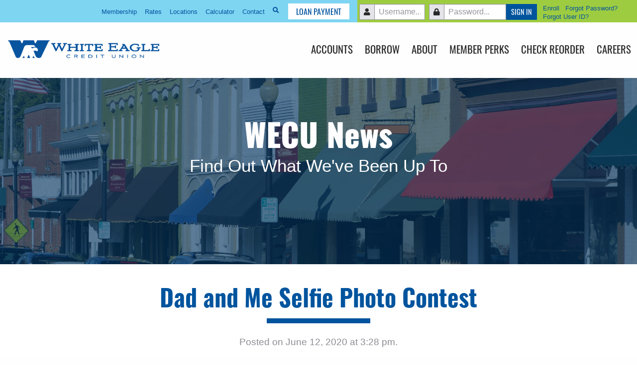

--- FILE ---
content_type: text/html; charset=UTF-8
request_url: https://whiteeaglecu.com/dad-and-me-selfie-photo-contest/
body_size: 25529
content:
<!doctype html><html class="no-js" lang="en-US" ><head><script data-no-optimize="1">var litespeed_docref=sessionStorage.getItem("litespeed_docref");litespeed_docref&&(Object.defineProperty(document,"referrer",{get:function(){return litespeed_docref}}),sessionStorage.removeItem("litespeed_docref"));</script> <meta charset="UTF-8" /> <script type="litespeed/javascript">var gform;gform||(document.addEventListener("gform_main_scripts_loaded",function(){gform.scriptsLoaded=!0}),document.addEventListener("gform/theme/scripts_loaded",function(){gform.themeScriptsLoaded=!0}),window.addEventListener("DOMContentLiteSpeedLoaded",function(){gform.domLoaded=!0}),gform={domLoaded:!1,scriptsLoaded:!1,themeScriptsLoaded:!1,isFormEditor:()=>"function"==typeof InitializeEditor,callIfLoaded:function(o){return!(!gform.domLoaded||!gform.scriptsLoaded||!gform.themeScriptsLoaded&&!gform.isFormEditor()||(gform.isFormEditor()&&console.warn("The use of gform.initializeOnLoaded() is deprecated in the form editor context and will be removed in Gravity Forms 3.1."),o(),0))},initializeOnLoaded:function(o){gform.callIfLoaded(o)||(document.addEventListener("gform_main_scripts_loaded",()=>{gform.scriptsLoaded=!0,gform.callIfLoaded(o)}),document.addEventListener("gform/theme/scripts_loaded",()=>{gform.themeScriptsLoaded=!0,gform.callIfLoaded(o)}),window.addEventListener("DOMContentLiteSpeedLoaded",()=>{gform.domLoaded=!0,gform.callIfLoaded(o)}))},hooks:{action:{},filter:{}},addAction:function(o,r,e,t){gform.addHook("action",o,r,e,t)},addFilter:function(o,r,e,t){gform.addHook("filter",o,r,e,t)},doAction:function(o){gform.doHook("action",o,arguments)},applyFilters:function(o){return gform.doHook("filter",o,arguments)},removeAction:function(o,r){gform.removeHook("action",o,r)},removeFilter:function(o,r,e){gform.removeHook("filter",o,r,e)},addHook:function(o,r,e,t,n){null==gform.hooks[o][r]&&(gform.hooks[o][r]=[]);var d=gform.hooks[o][r];null==n&&(n=r+"_"+d.length),gform.hooks[o][r].push({tag:n,callable:e,priority:t=null==t?10:t})},doHook:function(r,o,e){var t;if(e=Array.prototype.slice.call(e,1),null!=gform.hooks[r][o]&&((o=gform.hooks[r][o]).sort(function(o,r){return o.priority-r.priority}),o.forEach(function(o){"function"!=typeof(t=o.callable)&&(t=window[t]),"action"==r?t.apply(null,e):e[0]=t.apply(null,e)})),"filter"==r)return e[0]},removeHook:function(o,r,t,n){var e;null!=gform.hooks[o][r]&&(e=(e=gform.hooks[o][r]).filter(function(o,r,e){return!!(null!=n&&n!=o.tag||null!=t&&t!=o.priority)}),gform.hooks[o][r]=e)}})</script> <meta name="viewport" content="width=device-width, initial-scale=1.0" /><meta name='robots' content='index, follow, max-image-preview:large, max-snippet:-1, max-video-preview:-1' /> <script data-cfasync="false" data-pagespeed-no-defer>var gtm4wp_datalayer_name = "dataLayer";
	var dataLayer = dataLayer || [];</script> <title>Dad and Me Selfie Photo Contest - White Eagle Credit Union</title><meta name="description" content="Submit a photo of your best moment with your dad for a chance to be featured on the KSN TV Channel 3." /><link rel="canonical" href="https://whiteeaglecu.com/dad-and-me-selfie-photo-contest/" /><meta property="og:locale" content="en_US" /><meta property="og:type" content="article" /><meta property="og:title" content="Dad and Me Selfie Photo Contest - White Eagle Credit Union" /><meta property="og:description" content="Submit a photo of your best moment with your dad for a chance to be featured on the KSN TV Channel 3." /><meta property="og:url" content="https://whiteeaglecu.com/dad-and-me-selfie-photo-contest/" /><meta property="og:site_name" content="White Eagle Credit Union" /><meta property="article:publisher" content="https://www.facebook.com/WhiteEagleCU/" /><meta property="article:published_time" content="2020-06-12T20:28:49+00:00" /><meta property="og:image" content="https://whiteeaglecu.com/lmg-cms/wp-content/uploads/2019/02/IMG_1516-1024x768.jpg" /><meta property="og:image:width" content="1024" /><meta property="og:image:height" content="768" /><meta property="og:image:type" content="image/jpeg" /><meta name="author" content="Debi Devor" /><meta name="twitter:card" content="summary_large_image" /><meta name="twitter:creator" content="@whiteeaglecu" /><meta name="twitter:site" content="@whiteeaglecu" /><meta name="twitter:label1" content="Written by" /><meta name="twitter:data1" content="Debi Devor" /> <script type="application/ld+json" class="yoast-schema-graph">{"@context":"https://schema.org","@graph":[{"@type":"Article","@id":"https://whiteeaglecu.com/dad-and-me-selfie-photo-contest/#article","isPartOf":{"@id":"https://whiteeaglecu.com/dad-and-me-selfie-photo-contest/"},"author":{"name":"Debi Devor","@id":"https://whiteeaglecu.com/#/schema/person/ce931852638de3e9e3e7a3167e7e3a30"},"headline":"Dad and Me Selfie Photo Contest","datePublished":"2020-06-12T20:28:49+00:00","mainEntityOfPage":{"@id":"https://whiteeaglecu.com/dad-and-me-selfie-photo-contest/"},"wordCount":101,"commentCount":0,"publisher":{"@id":"https://whiteeaglecu.com/#organization"},"keywords":["Dad and Me Selfie Photo Contest","KSN TV","Money","White Eagle CU","Win"],"articleSection":["Announcements"],"inLanguage":"en-US","potentialAction":[{"@type":"CommentAction","name":"Comment","target":["https://whiteeaglecu.com/dad-and-me-selfie-photo-contest/#respond"]}]},{"@type":"WebPage","@id":"https://whiteeaglecu.com/dad-and-me-selfie-photo-contest/","url":"https://whiteeaglecu.com/dad-and-me-selfie-photo-contest/","name":"Dad and Me Selfie Photo Contest - White Eagle Credit Union","isPartOf":{"@id":"https://whiteeaglecu.com/#website"},"datePublished":"2020-06-12T20:28:49+00:00","description":"Submit a photo of your best moment with your dad for a chance to be featured on the KSN TV Channel 3.","breadcrumb":{"@id":"https://whiteeaglecu.com/dad-and-me-selfie-photo-contest/#breadcrumb"},"inLanguage":"en-US","potentialAction":[{"@type":"ReadAction","target":["https://whiteeaglecu.com/dad-and-me-selfie-photo-contest/"]}]},{"@type":"BreadcrumbList","@id":"https://whiteeaglecu.com/dad-and-me-selfie-photo-contest/#breadcrumb","itemListElement":[{"@type":"ListItem","position":1,"name":"Home","item":"https://whiteeaglecu.com/"},{"@type":"ListItem","position":2,"name":"News","item":"https://whiteeaglecu.com/about/news/"},{"@type":"ListItem","position":3,"name":"Dad and Me Selfie Photo Contest"}]},{"@type":"WebSite","@id":"https://whiteeaglecu.com/#website","url":"https://whiteeaglecu.com/","name":"White Eagle Credit Union","description":"Refreshingly personal. Remarkably advanced.™","publisher":{"@id":"https://whiteeaglecu.com/#organization"},"potentialAction":[{"@type":"SearchAction","target":{"@type":"EntryPoint","urlTemplate":"https://whiteeaglecu.com/?s={search_term_string}"},"query-input":{"@type":"PropertyValueSpecification","valueRequired":true,"valueName":"search_term_string"}}],"inLanguage":"en-US"},{"@type":"Organization","@id":"https://whiteeaglecu.com/#organization","name":"White Eagle Credit Union","url":"https://whiteeaglecu.com/","logo":{"@type":"ImageObject","inLanguage":"en-US","@id":"https://whiteeaglecu.com/#/schema/logo/image/","url":"https://whiteeaglecu.com/lmg-cms/wp-content/uploads/2018/12/WECU_logo_stacked_color.png","contentUrl":"https://whiteeaglecu.com/lmg-cms/wp-content/uploads/2018/12/WECU_logo_stacked_color.png","width":1085,"height":408,"caption":"White Eagle Credit Union"},"image":{"@id":"https://whiteeaglecu.com/#/schema/logo/image/"},"sameAs":["https://www.facebook.com/WhiteEagleCU/","https://x.com/whiteeaglecu","https://www.linkedin.com/company/white-eagle-credit-union","https://www.youtube.com/channel/UCPcxqV9zsorq1iy8LimPM2A"]},{"@type":"Person","@id":"https://whiteeaglecu.com/#/schema/person/ce931852638de3e9e3e7a3167e7e3a30","name":"Debi Devor","image":{"@type":"ImageObject","inLanguage":"en-US","@id":"https://whiteeaglecu.com/#/schema/person/image/","url":"https://whiteeaglecu.com/lmg-cms/wp-content/litespeed/avatar/17820cb7e7fccec90cfafd29a6c0668b.jpg?ver=1768421454","contentUrl":"https://whiteeaglecu.com/lmg-cms/wp-content/litespeed/avatar/17820cb7e7fccec90cfafd29a6c0668b.jpg?ver=1768421454","caption":"Debi Devor"}}]}</script> <link rel='dns-prefetch' href='//ajax.googleapis.com' /><link rel='dns-prefetch' href='//stats.wp.com' /><link rel='dns-prefetch' href='//use.typekit.net' /><link rel='dns-prefetch' href='//fonts.googleapis.com' /><link rel='dns-prefetch' href='//use.fontawesome.com' /><link rel='dns-prefetch' href='//v0.wordpress.com' /><link rel='dns-prefetch' href='//jetpack.wordpress.com' /><link rel='dns-prefetch' href='//s0.wp.com' /><link rel='dns-prefetch' href='//public-api.wordpress.com' /><link rel='dns-prefetch' href='//0.gravatar.com' /><link rel='dns-prefetch' href='//1.gravatar.com' /><link rel='dns-prefetch' href='//2.gravatar.com' /><link rel="alternate" title="oEmbed (JSON)" type="application/json+oembed" href="https://whiteeaglecu.com/wp-json/oembed/1.0/embed?url=https%3A%2F%2Fwhiteeaglecu.com%2Fdad-and-me-selfie-photo-contest%2F" /><link rel="alternate" title="oEmbed (XML)" type="text/xml+oembed" href="https://whiteeaglecu.com/wp-json/oembed/1.0/embed?url=https%3A%2F%2Fwhiteeaglecu.com%2Fdad-and-me-selfie-photo-contest%2F&#038;format=xml" /><style id='wp-img-auto-sizes-contain-inline-css' type='text/css'>img:is([sizes=auto i],[sizes^="auto," i]){contain-intrinsic-size:3000px 1500px}
/*# sourceURL=wp-img-auto-sizes-contain-inline-css */</style><link data-optimized="2" rel="stylesheet" href="https://whiteeaglecu.com/lmg-cms/wp-content/litespeed/css/f16017cfa09dc58da806f8c0dca198dc.css?ver=7847a" /><style id='global-styles-inline-css' type='text/css'>:root{--wp--preset--aspect-ratio--square: 1;--wp--preset--aspect-ratio--4-3: 4/3;--wp--preset--aspect-ratio--3-4: 3/4;--wp--preset--aspect-ratio--3-2: 3/2;--wp--preset--aspect-ratio--2-3: 2/3;--wp--preset--aspect-ratio--16-9: 16/9;--wp--preset--aspect-ratio--9-16: 9/16;--wp--preset--color--black: #000000;--wp--preset--color--cyan-bluish-gray: #abb8c3;--wp--preset--color--white: #ffffff;--wp--preset--color--pale-pink: #f78da7;--wp--preset--color--vivid-red: #cf2e2e;--wp--preset--color--luminous-vivid-orange: #ff6900;--wp--preset--color--luminous-vivid-amber: #fcb900;--wp--preset--color--light-green-cyan: #7bdcb5;--wp--preset--color--vivid-green-cyan: #00d084;--wp--preset--color--pale-cyan-blue: #8ed1fc;--wp--preset--color--vivid-cyan-blue: #0693e3;--wp--preset--color--vivid-purple: #9b51e0;--wp--preset--color--primary: #1779ba;--wp--preset--color--secondary: #767676;--wp--preset--color--success: #3adb76;--wp--preset--color--warning: #ffae00;--wp--preset--color--alert: #cc4b37;--wp--preset--gradient--vivid-cyan-blue-to-vivid-purple: linear-gradient(135deg,rgb(6,147,227) 0%,rgb(155,81,224) 100%);--wp--preset--gradient--light-green-cyan-to-vivid-green-cyan: linear-gradient(135deg,rgb(122,220,180) 0%,rgb(0,208,130) 100%);--wp--preset--gradient--luminous-vivid-amber-to-luminous-vivid-orange: linear-gradient(135deg,rgb(252,185,0) 0%,rgb(255,105,0) 100%);--wp--preset--gradient--luminous-vivid-orange-to-vivid-red: linear-gradient(135deg,rgb(255,105,0) 0%,rgb(207,46,46) 100%);--wp--preset--gradient--very-light-gray-to-cyan-bluish-gray: linear-gradient(135deg,rgb(238,238,238) 0%,rgb(169,184,195) 100%);--wp--preset--gradient--cool-to-warm-spectrum: linear-gradient(135deg,rgb(74,234,220) 0%,rgb(151,120,209) 20%,rgb(207,42,186) 40%,rgb(238,44,130) 60%,rgb(251,105,98) 80%,rgb(254,248,76) 100%);--wp--preset--gradient--blush-light-purple: linear-gradient(135deg,rgb(255,206,236) 0%,rgb(152,150,240) 100%);--wp--preset--gradient--blush-bordeaux: linear-gradient(135deg,rgb(254,205,165) 0%,rgb(254,45,45) 50%,rgb(107,0,62) 100%);--wp--preset--gradient--luminous-dusk: linear-gradient(135deg,rgb(255,203,112) 0%,rgb(199,81,192) 50%,rgb(65,88,208) 100%);--wp--preset--gradient--pale-ocean: linear-gradient(135deg,rgb(255,245,203) 0%,rgb(182,227,212) 50%,rgb(51,167,181) 100%);--wp--preset--gradient--electric-grass: linear-gradient(135deg,rgb(202,248,128) 0%,rgb(113,206,126) 100%);--wp--preset--gradient--midnight: linear-gradient(135deg,rgb(2,3,129) 0%,rgb(40,116,252) 100%);--wp--preset--font-size--small: 13px;--wp--preset--font-size--medium: 20px;--wp--preset--font-size--large: 36px;--wp--preset--font-size--x-large: 42px;--wp--preset--spacing--20: 0.44rem;--wp--preset--spacing--30: 0.67rem;--wp--preset--spacing--40: 1rem;--wp--preset--spacing--50: 1.5rem;--wp--preset--spacing--60: 2.25rem;--wp--preset--spacing--70: 3.38rem;--wp--preset--spacing--80: 5.06rem;--wp--preset--shadow--natural: 6px 6px 9px rgba(0, 0, 0, 0.2);--wp--preset--shadow--deep: 12px 12px 50px rgba(0, 0, 0, 0.4);--wp--preset--shadow--sharp: 6px 6px 0px rgba(0, 0, 0, 0.2);--wp--preset--shadow--outlined: 6px 6px 0px -3px rgb(255, 255, 255), 6px 6px rgb(0, 0, 0);--wp--preset--shadow--crisp: 6px 6px 0px rgb(0, 0, 0);}:where(.is-layout-flex){gap: 0.5em;}:where(.is-layout-grid){gap: 0.5em;}body .is-layout-flex{display: flex;}.is-layout-flex{flex-wrap: wrap;align-items: center;}.is-layout-flex > :is(*, div){margin: 0;}body .is-layout-grid{display: grid;}.is-layout-grid > :is(*, div){margin: 0;}:where(.wp-block-columns.is-layout-flex){gap: 2em;}:where(.wp-block-columns.is-layout-grid){gap: 2em;}:where(.wp-block-post-template.is-layout-flex){gap: 1.25em;}:where(.wp-block-post-template.is-layout-grid){gap: 1.25em;}.has-black-color{color: var(--wp--preset--color--black) !important;}.has-cyan-bluish-gray-color{color: var(--wp--preset--color--cyan-bluish-gray) !important;}.has-white-color{color: var(--wp--preset--color--white) !important;}.has-pale-pink-color{color: var(--wp--preset--color--pale-pink) !important;}.has-vivid-red-color{color: var(--wp--preset--color--vivid-red) !important;}.has-luminous-vivid-orange-color{color: var(--wp--preset--color--luminous-vivid-orange) !important;}.has-luminous-vivid-amber-color{color: var(--wp--preset--color--luminous-vivid-amber) !important;}.has-light-green-cyan-color{color: var(--wp--preset--color--light-green-cyan) !important;}.has-vivid-green-cyan-color{color: var(--wp--preset--color--vivid-green-cyan) !important;}.has-pale-cyan-blue-color{color: var(--wp--preset--color--pale-cyan-blue) !important;}.has-vivid-cyan-blue-color{color: var(--wp--preset--color--vivid-cyan-blue) !important;}.has-vivid-purple-color{color: var(--wp--preset--color--vivid-purple) !important;}.has-black-background-color{background-color: var(--wp--preset--color--black) !important;}.has-cyan-bluish-gray-background-color{background-color: var(--wp--preset--color--cyan-bluish-gray) !important;}.has-white-background-color{background-color: var(--wp--preset--color--white) !important;}.has-pale-pink-background-color{background-color: var(--wp--preset--color--pale-pink) !important;}.has-vivid-red-background-color{background-color: var(--wp--preset--color--vivid-red) !important;}.has-luminous-vivid-orange-background-color{background-color: var(--wp--preset--color--luminous-vivid-orange) !important;}.has-luminous-vivid-amber-background-color{background-color: var(--wp--preset--color--luminous-vivid-amber) !important;}.has-light-green-cyan-background-color{background-color: var(--wp--preset--color--light-green-cyan) !important;}.has-vivid-green-cyan-background-color{background-color: var(--wp--preset--color--vivid-green-cyan) !important;}.has-pale-cyan-blue-background-color{background-color: var(--wp--preset--color--pale-cyan-blue) !important;}.has-vivid-cyan-blue-background-color{background-color: var(--wp--preset--color--vivid-cyan-blue) !important;}.has-vivid-purple-background-color{background-color: var(--wp--preset--color--vivid-purple) !important;}.has-black-border-color{border-color: var(--wp--preset--color--black) !important;}.has-cyan-bluish-gray-border-color{border-color: var(--wp--preset--color--cyan-bluish-gray) !important;}.has-white-border-color{border-color: var(--wp--preset--color--white) !important;}.has-pale-pink-border-color{border-color: var(--wp--preset--color--pale-pink) !important;}.has-vivid-red-border-color{border-color: var(--wp--preset--color--vivid-red) !important;}.has-luminous-vivid-orange-border-color{border-color: var(--wp--preset--color--luminous-vivid-orange) !important;}.has-luminous-vivid-amber-border-color{border-color: var(--wp--preset--color--luminous-vivid-amber) !important;}.has-light-green-cyan-border-color{border-color: var(--wp--preset--color--light-green-cyan) !important;}.has-vivid-green-cyan-border-color{border-color: var(--wp--preset--color--vivid-green-cyan) !important;}.has-pale-cyan-blue-border-color{border-color: var(--wp--preset--color--pale-cyan-blue) !important;}.has-vivid-cyan-blue-border-color{border-color: var(--wp--preset--color--vivid-cyan-blue) !important;}.has-vivid-purple-border-color{border-color: var(--wp--preset--color--vivid-purple) !important;}.has-vivid-cyan-blue-to-vivid-purple-gradient-background{background: var(--wp--preset--gradient--vivid-cyan-blue-to-vivid-purple) !important;}.has-light-green-cyan-to-vivid-green-cyan-gradient-background{background: var(--wp--preset--gradient--light-green-cyan-to-vivid-green-cyan) !important;}.has-luminous-vivid-amber-to-luminous-vivid-orange-gradient-background{background: var(--wp--preset--gradient--luminous-vivid-amber-to-luminous-vivid-orange) !important;}.has-luminous-vivid-orange-to-vivid-red-gradient-background{background: var(--wp--preset--gradient--luminous-vivid-orange-to-vivid-red) !important;}.has-very-light-gray-to-cyan-bluish-gray-gradient-background{background: var(--wp--preset--gradient--very-light-gray-to-cyan-bluish-gray) !important;}.has-cool-to-warm-spectrum-gradient-background{background: var(--wp--preset--gradient--cool-to-warm-spectrum) !important;}.has-blush-light-purple-gradient-background{background: var(--wp--preset--gradient--blush-light-purple) !important;}.has-blush-bordeaux-gradient-background{background: var(--wp--preset--gradient--blush-bordeaux) !important;}.has-luminous-dusk-gradient-background{background: var(--wp--preset--gradient--luminous-dusk) !important;}.has-pale-ocean-gradient-background{background: var(--wp--preset--gradient--pale-ocean) !important;}.has-electric-grass-gradient-background{background: var(--wp--preset--gradient--electric-grass) !important;}.has-midnight-gradient-background{background: var(--wp--preset--gradient--midnight) !important;}.has-small-font-size{font-size: var(--wp--preset--font-size--small) !important;}.has-medium-font-size{font-size: var(--wp--preset--font-size--medium) !important;}.has-large-font-size{font-size: var(--wp--preset--font-size--large) !important;}.has-x-large-font-size{font-size: var(--wp--preset--font-size--x-large) !important;}
/*# sourceURL=global-styles-inline-css */</style><style id='classic-theme-styles-inline-css' type='text/css'>/*! This file is auto-generated */
.wp-block-button__link{color:#fff;background-color:#32373c;border-radius:9999px;box-shadow:none;text-decoration:none;padding:calc(.667em + 2px) calc(1.333em + 2px);font-size:1.125em}.wp-block-file__button{background:#32373c;color:#fff;text-decoration:none}
/*# sourceURL=/wp-includes/css/classic-themes.min.css */</style><link rel='stylesheet' id='typekit-fonts-css' href='https://use.typekit.net/akh3daw.css?ver=2.10.4' type='text/css' media='all' /><link rel='stylesheet' id='fontawesome-css' href='https://use.fontawesome.com/releases/v5.3.1/css/all.css?ver=2.10.4' type='text/css' media='all' /> <script type="litespeed/javascript" data-src="https://ajax.googleapis.com/ajax/libs/jquery/3.2.1/jquery.min.js?ver=3.2.1" id="jquery-js"></script> <link rel="https://api.w.org/" href="https://whiteeaglecu.com/wp-json/" /><link rel="alternate" title="JSON" type="application/json" href="https://whiteeaglecu.com/wp-json/wp/v2/posts/2192" /><style>img#wpstats{display:none}</style>
 <script data-cfasync="false" data-pagespeed-no-defer>var dataLayer_content = {"pagePostType":"post","pagePostType2":"single-post","pageCategory":["announcements","uncategorized"],"pageAttributes":["dad-and-me-selfie-photo-contest","ksn-tv","money","white-eagle-cu","win"],"pagePostAuthor":"Debi Devor"};
	dataLayer.push( dataLayer_content );</script> <script data-cfasync="false" data-pagespeed-no-defer>(function(w,d,s,l,i){w[l]=w[l]||[];w[l].push({'gtm.start':
new Date().getTime(),event:'gtm.js'});var f=d.getElementsByTagName(s)[0],
j=d.createElement(s),dl=l!='dataLayer'?'&l='+l:'';j.async=true;j.src=
'//www.googletagmanager.com/gtm.js?id='+i+dl;f.parentNode.insertBefore(j,f);
})(window,document,'script','dataLayer','GTM-5C2R4Z7');</script> <link rel="icon" href="https://whiteeaglecu.com/lmg-cms/wp-content/uploads/2018/12/cropped-wecu-favicon-32x32.png" sizes="32x32" /><link rel="icon" href="https://whiteeaglecu.com/lmg-cms/wp-content/uploads/2018/12/cropped-wecu-favicon-192x192.png" sizes="192x192" /><link rel="apple-touch-icon" href="https://whiteeaglecu.com/lmg-cms/wp-content/uploads/2018/12/cropped-wecu-favicon-180x180.png" /><meta name="msapplication-TileImage" content="https://whiteeaglecu.com/lmg-cms/wp-content/uploads/2018/12/cropped-wecu-favicon-270x270.png" /><style type="text/css" id="wp-custom-css">.site-header .contact-bar div.block.menu a {
    padding: 0.7rem 0.5rem;
    font-size: 0.8rem;
}
}

.site-header .contact-bar .block.menu{
    margin-left: 0.2rem !important;
    padding-top: 0;
		
}


#gfield_description_10_4, #gfield_description_10_6{
	font-weight: 800;
	font-size: larger;
	color: darkblue;
}

.cursive { text-transform: none; }

.featured-hero h2, .featured-hero .wecu-h2 {
	color: #fefefe;
	font-family: Lato, Arial, sans-serif;
	text-transform: none;
	font-size: 1.4rem;
	margin-top: 10px;
}

.button.white {
	background: #fff;
	color: #00549e;
	padding: 0.5rem 1rem;
	border: none;
}

.button.white::after {
	background: #00549e;
}

.button.white:hover {
	color: #fff;
}

.footer-container .social a {
	color: #fff;
	display: inline-block;
	font-size: 1.4rem;
	margin: 5px 0 0 10px;
}

.footer-container .social a:hover {
	color: #7DD5F2;
}

@media (min-width: 40em) {
	.featured-hero h2, .featured-hero .wecu-h2 {
	font-size: 1.8rem;
	}
}

@media (min-width: 64em) {
	.featured-hero h2, .featured-hero .wecu-h2 {
	font-size: 2.2rem;
		margin-top: 15px;
	}
	.top-bar .top-bar-left { max-width: 25%; }
}

@media (min-width: 75em) {
	.top-bar .menu>li:not(.menu-text)>a { font-size: 1.3rem; }
}

@media (min-width: 90em) {
	.featured-hero h2, .featured-hero .wecu-h2 {
	font-size: 2.8rem;
	}
	.top-bar .menu>li:not(.menu-text)>a { font-size: 1.4rem; }
	.top-bar .top-bar-left { max-width: 30%; }
	.top-bar .menu>li { margin: 0 0.5rem !important; }
}

@media (min-width: 1920px) {
	.top-bar .top-bar-left { max-width: 32%; }
}

.off-canvas>ul.menu{
	height: unset;
	
}


.off-canvas {
	& .mobile-loan-btn{
		padding: 0rem 1rem;
		display: flex;
		justify-content: center;
	}
}

.choice-column{
	& .gfield_checkbox{
		display: flex !important;
		flex-wrap: wrap;
		gap: 1rem;
		& li {
			flex: 0 0 calc(25% - 15px); /* 				4 columns with gap considered */
			@media (max-width: 992px) {

    flex: 0 0 calc(50% - 10px); /* 2 columns */
  
}
@media (max-width: 576px) {
  
    flex: 0 0 100%; /* 1 column */

}
			
			img {
				height: 350px;
				width: 100%;
				object-fit: cover;
			}
		}
	}
}

.contact-bar .grid-container{
	
	max-width: 97.5rem;
	

}

.top-bar{
	max-width: 97.5rem;
}

.top-bar-right {
	display: flex;
	align-items: center;
	gap: 1rem;
	
	& .button.visible-for-large-only{
		margin-left: 1rem;
		margin-bottom: 10px;
		display: none;
		
		@media (min-width: 640px){
			display: inline-block;
			margin-bottom: 0;
		}
	}
}

.mobile-off-canvas-menu {
	& .mobile-loan-btn {
		display: flex;
		flex-direction: column;
		gap: 1rem;
	}
}</style><meta name="google-site-verification" content="6Zr3qGR1BWZkmPJBSVncvZg-2J3jR57aKsu_MtUqmzY" /><link rel="stylesheet" href="https://unpkg.com/leaflet@1.3.3/dist/leaflet.css"
integrity="sha512-Rksm5RenBEKSKFjgI3a41vrjkw4EVPlJ3+OiI65vTjIdo9brlAacEuKOiQ5OFh7cOI1bkDwLqdLw3Zg0cRJAAQ=="
crossorigin=""/> <script type="litespeed/javascript" data-src="https://unpkg.com/leaflet@1.3.3/dist/leaflet.js"
		integrity="sha512-tAGcCfR4Sc5ZP5ZoVz0quoZDYX5aCtEm/eu1KhSLj2c9eFrylXZknQYmxUssFaVJKvvc0dJQixhGjG2yXWiV9Q=="
		crossorigin=""></script> </head><body class="wp-singular post-template-default single single-post postid-2192 single-format-standard wp-theme-FoundationPress virtual-update offcanvas"><nav class="mobile-off-canvas-menu off-canvas position-left" id="off-canvas-menu" data-off-canvas data-auto-focus="false" role="navigation" data-transition="slide"><ul id="menu-main" class="vertical menu" data-accordion-menu data-submenu-toggle="false" data-multi-open="false"><li id="menu-item-43" class="menu-item menu-item-type-post_type menu-item-object-page menu-item-has-children menu-item-43"><a href="https://whiteeaglecu.com/accounts/">White Eagle Accounts</a><ul class="vertical nested menu"><li id="menu-item-892" class="menu-item menu-item-type-post_type menu-item-object-page menu-item-892"><a href="https://whiteeaglecu.com/accounts/checking/">Checking</a></li><li id="menu-item-894" class="menu-item menu-item-type-post_type menu-item-object-page menu-item-894"><a href="https://whiteeaglecu.com/accounts/savings/">Savings</a></li><li id="menu-item-893" class="menu-item menu-item-type-post_type menu-item-object-page menu-item-893"><a href="https://whiteeaglecu.com/accounts/credit-cards/">Visa Credit &#038; Debit Cards</a></li><li id="menu-item-890" class="menu-item menu-item-type-post_type menu-item-object-page menu-item-890"><a href="https://whiteeaglecu.com/accounts/applepay-googlepay/">Apple Pay/Google Pay</a></li><li id="menu-item-895" class="menu-item menu-item-type-post_type menu-item-object-page menu-item-895"><a href="https://whiteeaglecu.com/accounts/uchoose-rewards/">uChoose Rewards</a></li><li id="menu-item-1537" class="menu-item menu-item-type-post_type menu-item-object-page menu-item-1537"><a href="https://whiteeaglecu.com/accounts/checking/check-reorder/">Check Reorder</a></li><li id="menu-item-4512" class="menu-item menu-item-type-custom menu-item-object-custom menu-item-4512"><a target="_blank" href="https://whiteeaglecu.messagepay.com/payment/accountlookup">Loan Payment</a></li></ul></li><li id="menu-item-42" class="menu-item menu-item-type-post_type menu-item-object-page menu-item-has-children menu-item-42"><a href="https://whiteeaglecu.com/borrow/">Borrow</a><ul class="vertical nested menu"><li id="menu-item-897" class="menu-item menu-item-type-post_type menu-item-object-page menu-item-897"><a href="https://whiteeaglecu.com/borrow/consumer-loans/">Consumer Loans</a></li><li id="menu-item-896" class="menu-item menu-item-type-post_type menu-item-object-page menu-item-896"><a href="https://whiteeaglecu.com/borrow/auto-loans/">Auto &#038; RV Loans</a></li><li id="menu-item-898" class="menu-item menu-item-type-post_type menu-item-object-page menu-item-898"><a href="https://whiteeaglecu.com/borrow/home-equity-loans/">Home Equity Loans</a></li><li id="menu-item-899" class="menu-item menu-item-type-post_type menu-item-object-page menu-item-899"><a href="https://whiteeaglecu.com/borrow/home-loans/">Home Loans</a></li><li id="menu-item-903" class="menu-item menu-item-type-post_type menu-item-object-page menu-item-903"><a href="https://whiteeaglecu.com/rates/">Rates</a></li></ul></li><li id="menu-item-40" class="menu-item menu-item-type-post_type menu-item-object-page menu-item-has-children menu-item-40"><a href="https://whiteeaglecu.com/protect/">Protect</a><ul class="vertical nested menu"><li id="menu-item-904" class="menu-item menu-item-type-post_type menu-item-object-page menu-item-904"><a href="https://whiteeaglecu.com/about/member-perks/trustageadd-insurance/">TruStage® AD&#038;D Insurance</a></li><li id="menu-item-909" class="menu-item menu-item-type-post_type menu-item-object-page menu-item-909"><a href="https://whiteeaglecu.com/about/member-perks/trustage-auto-home-insurance/">TruStage® Auto &#038; Home Insurance</a></li><li id="menu-item-911" class="menu-item menu-item-type-post_type menu-item-object-page menu-item-911"><a href="https://whiteeaglecu.com/about/member-perks/trustage-life-insurance/">TruStage® Life Insurance</a></li><li id="menu-item-908" class="menu-item menu-item-type-post_type menu-item-object-page menu-item-908"><a href="https://whiteeaglecu.com/protect/route-66-extended-warranty/">Route 66 Extended Warranty</a></li><li id="menu-item-905" class="menu-item menu-item-type-post_type menu-item-object-page menu-item-905"><a href="https://whiteeaglecu.com/protect/credit-life-disability/">Credit Life &#038; Disability Insurance</a></li><li id="menu-item-907" class="menu-item menu-item-type-post_type menu-item-object-page menu-item-907"><a href="https://whiteeaglecu.com/protect/gap-insurance/">GAP Insurance</a></li></ul></li><li id="menu-item-44" class="menu-item menu-item-type-post_type menu-item-object-page menu-item-has-children menu-item-44"><a href="https://whiteeaglecu.com/about/">Why WECU?</a><ul class="vertical nested menu"><li id="menu-item-921" class="menu-item menu-item-type-post_type menu-item-object-page menu-item-921"><a href="https://whiteeaglecu.com/about/become-a-member/">Become a Member</a></li><li id="menu-item-914" class="menu-item menu-item-type-post_type menu-item-object-page menu-item-914"><a href="https://whiteeaglecu.com/about/credit-union-difference/">Credit Union Difference</a></li><li id="menu-item-923" class="menu-item menu-item-type-post_type menu-item-object-page menu-item-923"><a href="https://whiteeaglecu.com/about/community-involvement/">Community Involvement</a></li><li id="menu-item-913" class="menu-item menu-item-type-post_type menu-item-object-page menu-item-913"><a href="https://whiteeaglecu.com/about/history/">History</a></li><li id="menu-item-924" class="menu-item menu-item-type-post_type menu-item-object-page menu-item-has-children menu-item-924"><a href="https://whiteeaglecu.com/about/locations/">Locations</a><ul class="vertical nested menu"><li id="menu-item-920" class="menu-item menu-item-type-post_type menu-item-object-page menu-item-920"><a href="https://whiteeaglecu.com/about/member-perks/atm-access/">ATM Access</a></li></ul></li><li id="menu-item-915" class="menu-item menu-item-type-post_type menu-item-object-page current_page_parent menu-item-915"><a href="https://whiteeaglecu.com/about/news/">News</a></li><li id="menu-item-925" class="menu-item menu-item-type-post_type menu-item-object-page menu-item-925"><a href="https://whiteeaglecu.com/about/member-perks/">Member Perks</a></li><li id="menu-item-927" class="menu-item menu-item-type-post_type menu-item-object-page menu-item-927"><a href="https://whiteeaglecu.com/about/resources/">Resources</a></li></ul></li><li id="menu-item-1461" class="menu-item menu-item-type-post_type menu-item-object-page menu-item-1461"><a href="https://whiteeaglecu.com/about/member-perks/">Member Perks</a></li><li id="menu-item-1542" class="menu-item menu-item-type-post_type menu-item-object-page menu-item-1542"><a href="https://whiteeaglecu.com/accounts/checking/check-reorder/">Check Reorder</a></li><li id="menu-item-912" class="menu-item menu-item-type-post_type menu-item-object-page menu-item-912"><a href="https://whiteeaglecu.com/sitemap/">Sitemap</a></li><li id="menu-item-919" class="menu-item menu-item-type-post_type menu-item-object-page menu-item-919"><a href="https://whiteeaglecu.com/contact/">Contact</a></li><li id="menu-item-901" class="menu-item menu-item-type-post_type menu-item-object-page menu-item-901"><a href="https://whiteeaglecu.com/term-share-accounts/">Term Share Accounts</a></li><li id="menu-item-900" class="menu-item menu-item-type-post_type menu-item-object-page menu-item-900"><a href="https://whiteeaglecu.com/accounts/savings/iras/">IRAs</a></li><li id="menu-item-902" class="menu-item menu-item-type-post_type menu-item-object-page menu-item-902"><a href="https://whiteeaglecu.com/rates/">Rates</a></li><li id="menu-item-4406" class="menu-item menu-item-type-post_type menu-item-object-page menu-item-4406"><a href="https://whiteeaglecu.com/about/careers/">Careers</a></li></ul><div class="mobile-loan-btn">
<a href="https://whiteeaglecu.messagepay.com/payment/accountlookup" target="_blank" class="button white">Loan Payment</a></div></nav><div class="off-canvas-content" data-off-canvas-content><header class="site-header" role="banner"><div class="wecu-title-bar"><div class="contact-bar hide-for-small-only hide-for-print"><div class="grid-container"><div class="cell small-12 text-center large-text-right"><div class="block menu"><ul id="menu-top-bar" class="dropdown menu desktop-menu" data-dropdown-menu><li id="menu-item-30" class="menu-item menu-item-type-post_type menu-item-object-page menu-item-30"><a href="https://whiteeaglecu.com/about/become-a-member/">Membership</a></li><li id="menu-item-1032" class="menu-item menu-item-type-post_type menu-item-object-page menu-item-1032"><a href="https://whiteeaglecu.com/rates/">Rates</a></li><li id="menu-item-28" class="menu-item menu-item-type-post_type menu-item-object-page menu-item-28"><a href="https://whiteeaglecu.com/about/locations/">Locations</a></li><li id="menu-item-3999" class="menu-item menu-item-type-custom menu-item-object-custom menu-item-3999"><a href="https://whiteeaglecu.com/about/resources/calculators/">Calculator</a></li><li id="menu-item-889" class="menu-item menu-item-type-post_type menu-item-object-page menu-item-889"><a href="https://whiteeaglecu.com/contact/">Contact</a></li><li id="menu-item-31" class="search-trigger menu-item menu-item-type-custom menu-item-object-custom menu-item-31"><a href="#search"><i class="fas fa-search"></i></a></li></ul></div>
<a href="https://whiteeaglecu.messagepay.com/payment/accountlookup" target="_blank" class="button white">Loan Payment</a><div class="virtual-login block update"><div class="show-for-large-only"><a data-open="virtual-login-new" class="button blue solid"><i class="fas fa-lock"></i> WEOnline Services</a></div><form action="https://online.whiteeaglecu.com/auth/SignIn?wa=wsignin1.0&wtrealm=https://online.whiteeaglecu.com/banking/&wctx=rm=0&id=passive&ru=/banking/" method="post"><fieldset><legend class="sr-only"><strong>WEOnline Services</strong></legend><div class="grid-x"><div class="cell small-12 medium-4 large-12 xlarge-4"><div class="input-group">
<span class="input-group-label"><i class="fas fa-user"></i></span>
<input type="text" name="UserName" placeholder="Username..." /></div></div><div class="cell small-12 medium-5 large-12 xlarge-5"><div class="input-group">
<span class="input-group-label"><i class="fas fa-lock"></i></span>
<input type="password" name="Password" placeholder="Password..." />
<button type="submit" class="button blue solid">Sign In</button></div></div><div class="cell small-12 medium-3 large-12 xlarge-3 login-links"><p>
<a href="https://online.whiteeaglecu.com/auth/Enrollment"
class="enrollmentLink">Enroll</a>
<a href="https://online.whiteeaglecu.com/auth/ForgottenPassword?CultureName=en"
class="forgottenPasswordLink">Forgot Password?</a>
<a href="https://online.whiteeaglecu.com/auth/ForgottenUserId?CultureName=en"
class="forgottenPasswordLink">Forgot User ID?</a></p></div></div><input type="hidden" name="CultureName" value="en"/></fieldset></form></div></div></div></div><div class="site-title-bar title-bar" ><div class="title-bar-left"><div class="grid-x"><div class="cell small-12 virtual-branch">
<a data-open="virtual-login-new" class="button green"><i class="fas fa-lock"></i> WEOnline Services</a></div><div class="cell small-8">
<span class="site-mobile-title title-bar-title">
<a href="https://whiteeaglecu.com/" rel="home"><img data-lazyloaded="1" src="[data-uri]" width="1746" height="210" data-src="https://whiteeaglecu.com/lmg-cms/wp-content/themes/FoundationPress/images/white-eagle-credit-union-2024.png" alt="White Eagle Credit Union"/></a>
</span></div><div class="cell small-4 text-right">
<a href="#search" class="search-trigger" aria-label="Search Trigger"><i class="fas fa-search"></i></a>
<button aria-label="Main Menu" class="menu-icon" type="button" data-toggle="off-canvas-menu"></button></div></div></div></div><nav class="site-navigation top-bar" role="navigation"><div class="top-bar-left"><div class="site-desktop-title top-bar-title">
<a href="https://whiteeaglecu.com/" rel="home"><img data-lazyloaded="1" src="[data-uri]" width="1746" height="210" data-src="https://whiteeaglecu.com/lmg-cms/wp-content/themes/FoundationPress/images/white-eagle-credit-union-2024.png" alt="White Eagle Credit Union"/></a></div></div><div class="top-bar-right hide-for-print"><ul id="main-menu" class="menu desktop-menu" role="menubar"><li class="menu-item" role="menuitem">
<a href="https://whiteeaglecu.com/accounts/" data-toggle="menu-dropdown-1">Accounts</a><div class="dropdown-pane" id="menu-dropdown-1" data-dropdown  data-hover="false" data-v-offset="25"><div class="grid-container"><div class="grid-x grid-padding-x"><div class="cell small-12 large-6 xlarge-7"><div class="grid-x"><div class="cell medium-6"><ul class="menu vertical"><li>
<a href="https://whiteeaglecu.com/accounts/checking/">Checking</a><ul><li><a href="/accounts/checking/#checking-options">BASIC Checking</a></li><li><a href="https://whiteeaglecu.com/wecu-youth-checking-account/">Youth Checking</a></li><li><a href="/accounts/checking/#checking-options">Dividend Checking</a></li><li><a href="/accounts/checking/#checking-options">Silver Eagle Checking</a></li><li><a href="https://whiteeaglecu.com/accounts/checking/n3xt-checking-account/">N3XT</a></li><li><a href="https://whiteeaglecu.com/accounts/checking/">View All</a></li><li><a href="https://whiteeaglecu.com/about/member-perks/call-24/">24-Hour Teller</a></li><li><a href="https://whiteeaglecu.com/about/member-perks/texting-is-here/">Texting</a></li></ul></li><li>
<a href="https://whiteeaglecu.com/accounts/savings/">Savings</a><ul><li><a href="/accounts/savings/#saving-options">Share Account</a></li><li><a href="https://whiteeaglecu.com/term-share-accounts/">Term Share Account</a></li><li><a href="/accounts/savings/#saving-options">Golden Eagle Money Market</a></li><li><a href="/accounts/savings/#more-savings">Auxiliary Share Account</a></li><li><a href="https://whiteeaglecu.com/accounts/savings/christmas-club/">Christmas Club</a></li><li><a href="https://whiteeaglecu.com/invest/iras/">IRAs</a></li><li><a href="https://whiteeaglecu.com/accounts/savings/">View All</a></li></ul></li><li>
<a href="https://whiteeaglecu.com/accounts/powerful-mobile-app/">WECU Powerful Mobile App</a></li><li>
<a href="https://whiteeaglecu.com/accounts/checking/check-reorder/">Check Reorder</a></li><li>
<a href="https://whiteeaglecu.com/protect/">Protect</a><ul><li><a href="https://whiteeaglecu.com/protect/consumer-fraud-education/">Consumer Fraud Education</a></li><li><a href="https://whiteeaglecu.com/fraud-alert/">Fraud Alerts</a></li></ul></li></ul></div><div class="cell medium-6"><ul class="menu vertical"><li>
<a href="https://whiteeaglecu.com/accounts/credit-cards/">Visa Credit &#038; Debit Cards</a><ul><li><a href="/accounts/credit-cards/#card-options">Visa® Credit Cards</a></li><li><a href="/accounts/credit-cards/#debit-cards">Visa® Debit Cards</a></li><li><a href="/accounts/credit-cards/#card-options">Visa® Gift Cards</a></li><li><a href="/accounts/credit-cards/#card-options">CUMoney Visa® TravelMoney Card</a></li><li><a href="https://whiteeaglecu.com/accounts/credit-cards/">View All</a></li></ul></li><li>
<a href="https://whiteeaglecu.com/about/member-perks/online-services/">White Eagle Online Services</a><ul><li><a href="/about/member-perks/online-services/#wepay">WEPay</a></li><li><a href="https://whiteeaglecu.com/about/member-perks/online-services/#webudget">WEBudget</a></li><li><a href="https://whiteeaglecu.com/about/member-perks/online-services/">Mobile Deposit</a></li><li><a href="https://whiteeaglecu.com/about/member-perks/online-services/">E-Statements</a></li><li><a href="https://whiteeaglecu.com/accounts/powerful-mobile-app/">WECU Mobile App Management</a></li></ul></li><li>
<a href="https://whiteeaglecu.com/accounts/applepay-googlepay/">Apple Pay/Google Pay</a></li><li>
<a href="https://whiteeaglecu.com/accounts/uchoose-rewards/">uChoose Rewards</a></li></ul></div></div></div><div class="cell medium-12 large-6 xlarge-5 highlight"><div class="grid-x grid-margin-x"><div class="cell medium-3 xlarge-4">
<img data-lazyloaded="1" src="[data-uri]" width="150" height="150" data-src="https://whiteeaglecu.com/lmg-cms/wp-content/uploads/2023/09/We-Believe-300-×-250-px3-150x150.png" alt="Make the Switch"/></div><div class="cell medium-9 xlarge-8"><h3><a href="https://whiteeaglecu.com/make-the-switch-to-estatements/">Make the Switch</a></h3><p>Save Time. Save Trees. Switch to E-Statements.</p><p><a href="https://whiteeaglecu.com/make-the-switch-to-estatements/">Learn More</a></p></div></div></div></div></div></div></li><li class="menu-item" role="menuitem">
<a href="https://whiteeaglecu.com/borrow/" data-toggle="menu-dropdown-2">Borrow</a><div class="dropdown-pane" id="menu-dropdown-2" data-dropdown  data-hover="false" data-v-offset="25"><div class="grid-container"><div class="grid-x grid-padding-x"><div class="cell small-12 large-6 xlarge-7"><div class="grid-x"><div class="cell medium-6"><ul class="menu vertical"><li>
<a href="https://whiteeaglecu.com/borrow/consumer-loans/">Consumer Loans</a><ul><li><a href="https://whiteeaglecu.com/borrow/consumer-loans/share-secured-loans-from-wecu/">Share Secured Loan</a></li><li><a href="https://whiteeaglecu.com/borrow/auto-loans/">Auto and RV Loans</a></li></ul><p>&nbsp;</p></li><li>
<a href="https://whiteeaglecu.com/collateral-protection/">Collateral Protection</a><ul><li><a href="https://whiteeaglecu.com/weride/">WERide</a></li><li><a href="https://whiteeaglecu.com/protect/gap-insurance/">GAP Insurance</a></li><li><a href="https://whiteeaglecu.com/protect/route-66-extended-warranty/">Route 66 Extended Warranty</a></li><li><a href="https://whiteeaglecu.com/about/resources/calculators/">Calculator</a></li><li><a href="https://whiteeaglecu.com/borrow/make-a-payment/">Make-a-Payment</a></li></ul><p>&nbsp;</p></li><li>
<a href="https://whiteeaglecu.com/dad-and-me-selfie-photo-contest/">Dad and Me Selfie Photo Contest</a></li></ul></div><div class="cell medium-6"><ul class="menu vertical"><li>
<a href="https://whiteeaglecu.com/borrow/home-loans/">Home Loans</a></li><li>
<a href="https://whiteeaglecu.com/borrow/home-equity-loans/">Home Equity Loans</a></li><li>
<a href="https://whiteeaglecu.com/borrow/land-and-lot-loans/">Land and Lot Loans</a></li><li>
<a href="https://whiteeaglecu.com/accounts/credit-cards/">Visa Credit &#038; Debit Cards</a></li><li>
<a href="https://whiteeaglecu.com/rates/">Rates</a></li><li>
<a href="https://whiteeaglecu.com/online-applications/">Online Applications</a></li></ul></div></div></div><div class="cell medium-12 large-6 xlarge-5 highlight"><div class="grid-x grid-margin-x"><div class="cell medium-3 xlarge-4">
<img data-lazyloaded="1" src="[data-uri]" width="150" height="150" data-src="https://whiteeaglecu.com/lmg-cms/wp-content/uploads/2023/08/AdobeStock_261529596-150x150.jpeg" alt="Careers"/></div><div class="cell medium-9 xlarge-8"><h3><a href="https://whiteeaglecu.com/about/careers/">Careers</a></h3><p>Join Our Team!</p><p><a href="https://whiteeaglecu.com/about/careers/">Learn more!</a></p></div></div></div></div></div></div></li><li class="menu-item" role="menuitem">
<a href="https://whiteeaglecu.com/about/" data-toggle="menu-dropdown-3">About</a><div class="dropdown-pane" id="menu-dropdown-3" data-dropdown  data-hover="false" data-v-offset="25"><div class="grid-container"><div class="grid-x grid-padding-x"><div class="cell small-12 large-6 xlarge-7"><div class="grid-x"><div class="cell medium-6"><ul class="menu vertical"><li>
<a href="https://whiteeaglecu.com/about/">Why WECU?</a><ul><li><a href="https://whiteeaglecu.com/about/credit-union-difference/">CU Difference</a></li><li><a href="https://whiteeaglecu.com/about/history/">Our History</a></li><li><a href="https://whiteeaglecu.com/about/community-involvement/">Community Involvement</a></li><li><a href="https://whiteeaglecu.com/rates/">Rates</a></li><li><a href="https://whiteeaglecu.com/privacy-policy/">Privacy Policy</a></li><li><a href="https://whiteeaglecu.com/privacy-policy/wecu-mobile-app-privacy-policy/">App Privacy Policy</a></li></ul></li><li>
<a href="https://whiteeaglecu.com/about/become-a-member/">Become a Member</a></li><li>
<a href="https://whiteeaglecu.com/about/locations/">Locations</a><ul><li><a href="https://whiteeaglecu.com/about/locations/">Branch Locations</a></li><li><a href="https://co-opcreditunions.org/locator/?ref=co-opatm.org&amp;sc=1">ATM Network</a></li><li><a href="https://whiteeaglecu.com/contact/">Contact Us</a></li></ul></li><li>
<a href="https://whiteeaglecu.com/about/careers/">Careers</a></li></ul></div><div class="cell medium-6"><ul class="menu vertical"><li>
<a href="https://whiteeaglecu.com/about/resources/">Resources</a><ul><li><a href="https://whiteeaglecu.com/about/resources/calculators/">Calculators</a></li><li><a href="https://whiteeaglecu.com/about/resources/lost-or-stolen-cards/">Lost/Stolen Cards</a></li><li><a href="https://whiteeaglecu.com/about/resources/fee-schedule/">Fee Schedule</a></li><li><a href="https://whiteeaglecu.com/rates/">Rates</a></li><li><a href="https://whiteeaglecu.com/online-applications/">Applications</a></li></ul></li><li>
<a href="https://whiteeaglecu.com/about/member-perks/online-services/">White Eagle Online Services</a></li><li>
<a href="https://whiteeaglecu.com/accounts/powerful-mobile-app/">WECU Powerful Mobile App</a></li><li>
<a href="https://whiteeaglecu.com/donations/">Donation Request Form</a></li><li>
<a href="https://whiteeaglecu.com/about/news/">News</a><ul><li><a href="https://whiteeaglecu.com/about/news/the-white-eagle-cu-news/">Newsletters</a></li><li><a href="https://whiteeaglecu.com/about/community-involvement/">Community Involvement</a></li></ul></li><li>
<a href="https://whiteeaglecu.com/protect/">Protect</a></li></ul></div></div></div><div class="cell medium-12 large-6 xlarge-5 highlight"><div class="grid-x grid-margin-x"><div class="cell medium-3 xlarge-4">
<img data-lazyloaded="1" src="[data-uri]" width="150" height="150" data-src="https://whiteeaglecu.com/lmg-cms/wp-content/uploads/2019/02/AdobeStock_192013140-150x150.jpeg" alt="Home Equity Loans"/></div><div class="cell medium-9 xlarge-8"><h3><a href="https://whiteeaglecu.com/borrow/home-equity-loans/">Home Equity Loans</a></h3><p>Make the home improvements you have been dreaming of with a home equity loan, also known as a second mortgage.</p><p><a href="https://whiteeaglecu.com/borrow/home-equity-loans/">Learn More!</a></p></div></div></div></div></div></div></li><li class="menu-item" role="menuitem">
<a href="https://whiteeaglecu.com/about/member-perks/" data-toggle="menu-dropdown-4">Member Perks</a><div class="dropdown-pane" id="menu-dropdown-4" data-dropdown  data-hover="false" data-v-offset="25"><div class="grid-container"><div class="grid-x grid-padding-x"><div class="cell small-12 large-6 xlarge-7"><div class="grid-x"><div class="cell medium-6"><ul class="menu vertical"><li>
<a href="https://whiteeaglecu.com/about/member-perks/other-services/">Other Services</a><ul><li><a href="https://whiteeaglecu.com/about/member-perks/atm-access/">ATM Access</a></li><li><a href="https://whiteeaglecu.com/about/member-perks/24-hour-teller/">24 Hour Teller</a></li><li><a href="https://whiteeaglecu.com/about/member-perks/other-services/">Safe Deposit Boxes</a></li><li><a href="https://whiteeaglecu.com/about/member-perks/online-services/">WEOnline</a></li><li><a href="https://whiteeaglecu.com/about/member-perks/trustage-auto-home-insurance/">TruStage Auto &amp; Home Insurance</a></li><li><a href="https://whiteeaglecu.com/protect/trustage-life-insurance/">TruStage® Life Insurance</a></li><li><a href="https://whiteeaglecu.com/about/member-perks/trustageadd-insurance/">TruStage® AD&amp;D Insurance</a></li><li><a href="https://whiteeaglecu.com/about/member-perks/trustage-health-insurance/">TruStage® Health Insurance</a></li></ul></li></ul></div><div class="cell medium-6"><ul class="menu vertical"><li>
<a href="https://whiteeaglecu.com/special-travel-savings-discounts/">Special Travel Savings &#038; Discounts</a><ul><li><a href="https://whiteeaglecu.com/special-travel-savings-discounts/">Silver Dollar City Tickets</a></li><li><a href="https://whiteeaglecu.com/special-travel-savings-discounts/">Worlds of Fun/Oceans of Fun</a></li><li><a href="https://whiteeaglecu.com/special-travel-savings-discounts/">TicketsatWork.com</a></li></ul></li><li>
<a href="https://whiteeaglecu.com/accounts/applepay-googlepay/">Apple Pay/Google Pay</a></li><li>
<a href="https://whiteeaglecu.com/weride/">WERide</a></li><li>
<a href="https://whiteeaglecu.com/contests-and-more/">Contests and More</a></li><li>
<a href="https://whiteeaglecu.com/accounts/uchoose-rewards/">uChoose Rewards</a></li></ul></div></div></div><div class="cell medium-12 large-6 xlarge-5 highlight"><div class="grid-x grid-margin-x"><div class="cell medium-3 xlarge-4">
<img data-lazyloaded="1" src="[data-uri]" width="150" height="150" data-src="https://whiteeaglecu.com/lmg-cms/wp-content/uploads/2023/09/We-Believe-300-×-250-px4-150x150.png" alt="Just Sign, Snap and Send"/></div><div class="cell medium-9 xlarge-8"><h3><a href="https://whiteeaglecu.com/remote-check-deposit-made-easier/">Just Sign, Snap and Send</a></h3><p>• Endorse your check EXACTLY as appears on front with complete name (Pay to the Order of) and
then with the words “For WECU Remote  Deposit Only”, your signature and date.
• Take a photo of the front and back of your check
• Send using the Deposits tab in our Mobile App</p><p><a href="https://whiteeaglecu.com/remote-check-deposit-made-easier/">Learn More!</a></p></div></div></div></div></div></div></li><li class="menu-item" role="menuitem">
<a href="https://whiteeaglecu.com/accounts/checking/check-reorder/">Check Reorder</a></li><li class="menu-item" role="menuitem">
<a href="https://whiteeaglecu.com/about/careers/">Careers</a></li></ul></div></nav></div></header><header class="featured-hero blog" role="banner" style="background-image: url(https://whiteeaglecu.com/lmg-cms/wp-content/uploads/2019/01/news.jpg);"><div class="blue-overlay"></div><div class="overlay-"></div><div class="content grid-container"><div class="grid-x"><div class="cell small-12"><div class="wecu-h1">WECU News</div><div class="wecu-h2">Find Out What We've Been Up To</div></div></div></div></header><div class="grid-container post-container"><main class="post-content"><div class="grid-x"><div class="cell small-12 xlarge-10 xlarge-offset-1"><article id="post-2192" class="post-2192 post type-post status-publish format-standard hentry category-announcements category-uncategorized tag-dad-and-me-selfie-photo-contest tag-ksn-tv tag-money tag-white-eagle-cu tag-win"><header><h1 class="entry-title">Dad and Me Selfie Photo Contest</h1>		<time class="updated" datetime="2020-06-12T15:28:49-05:00">Posted on June 12, 2020 at 3:28 pm.</time></header><div class="entry-content"><div style="width: 1920px;" class="wp-video"><video class="wp-video-shortcode" id="video-2192-1" width="1920" height="1080" preload="metadata" controls="controls"><source type="video/mp4" src="https://whiteeaglecu.com/lmg-cms/wp-content/uploads/2020/06/KSN-Dad-Me-2020.mp4?_=1" /><a href="https://whiteeaglecu.com/lmg-cms/wp-content/uploads/2020/06/KSN-Dad-Me-2020.mp4">https://whiteeaglecu.com/lmg-cms/wp-content/uploads/2020/06/KSN-Dad-Me-2020.mp4</a></video></div><p>Dad and Me Selfie Photo Contest</p><p>It&#8217;s time for the Dad and Me Selfie Photo Contest.  Submit a photo of your best moment with your dad for a chance to be featured on the KSN TV Channel 3.  The winner will be featured on the 12 pm newscast on June 18th, 2020 and $200 in Visa gift cards. Entries accepted Tuesday June 2, 2020 through Wednesday June 17, 2020.  A winner will be chosen by random drawing on Thursday June 18, 2020 and announced in the 12 pm newscast.</p><div id="second-street-app-container"><div id="ssFrontApp" class="ssApplicationContainer ssApplicationContainerDefault"><div class="ssAffContentArea ssAffContentAreaMiddle"><div class="ssAppContentArea"><div class="ssTemplatePreset ssTemplatePreset-GraphicHeader"><div class="ssTemplateContent"><div class="ssFormContainer"><div class="ssAppContentAreaContent ember-application" data-id="ssAppContentAreaContent"><div class="ssUGCGallery"><div id="ember316" class="liquid-container ember-view"><div id="ember319" class="liquid-child ember-view"><div id="ember323" class="liquid-container ember-view"><div id="ember326" class="liquid-child ember-view"><div class="ssUGCGallery"><div id="ember327" class="ember-view"><div id="ember328" class="ssUserInfo ssUserInfo template-color-primary-background-color ember-view"><div class="user-info-container"><div class="login-prompt-button" data-ember-action="" data-ember-action-329="329"><div class="login-prompt-button-text"><a href="https://www.ksn.com/entertainment/contests/dad-and-me-selfie-photo-contest/#/gallery/enter">Enter Today!</a></div><div></div></div><p>&nbsp;</p></div></div></div></div></div></div></div></div></div></div></div></div></div></div></div></div></div></div></article><div id="respond" class="comment-respond"><h3 id="reply-title" class="comment-reply-title">Leave a Reply<small><a rel="nofollow" id="cancel-comment-reply-link" href="/dad-and-me-selfie-photo-contest/#respond" style="display:none;">Cancel reply</a></small></h3><form id="commentform" class="comment-form">
<iframe
title="Comment Form"
src="https://jetpack.wordpress.com/jetpack-comment/?blogid=158575114&#038;postid=2192&#038;comment_registration=0&#038;require_name_email=1&#038;stc_enabled=0&#038;stb_enabled=0&#038;show_avatars=1&#038;avatar_default=mystery&#038;greeting=Leave+a+Reply&#038;jetpack_comments_nonce=dba487252f&#038;greeting_reply=Leave+a+Reply+to+%25s&#038;color_scheme=transparent&#038;lang=en_US&#038;jetpack_version=15.4&#038;iframe_unique_id=1&#038;show_cookie_consent=10&#038;has_cookie_consent=0&#038;is_current_user_subscribed=0&#038;token_key=%3Bnormal%3B&#038;sig=87fdf30fc22720ae18206cd4c2d9797e3ac5ea61#parent=https%3A%2F%2Fwhiteeaglecu.com%2Fdad-and-me-selfie-photo-contest%2F"
name="jetpack_remote_comment"
style="width:100%; height: 430px; border:0;"
class="jetpack_remote_comment"
id="jetpack_remote_comment"
sandbox="allow-same-origin allow-top-navigation allow-scripts allow-forms allow-popups"
>
</iframe>
<!--[if !IE]><!--> <script type="litespeed/javascript">document.addEventListener('DOMContentLiteSpeedLoaded',function(){var commentForms=document.getElementsByClassName('jetpack_remote_comment');for(var i=0;i<commentForms.length;i++){commentForms[i].allowTransparency=!0;commentForms[i].scrolling='no'}})</script> <!--<![endif]--></form></div>
<input type="hidden" name="comment_parent" id="comment_parent" value="" /></div></div></main></div><section class="newsletter parallax"
style="background-image: url(https://whiteeaglecu.com/lmg-cms/wp-content/uploads/2018/12/newsletter-signup-background.jpg);"
data-parallax="scroll" data-image-src="https://whiteeaglecu.com/lmg-cms/wp-content/uploads/2018/12/newsletter-signup-background.jpg" data-speed="0.6" data-bleed="10"
><div class="blue-overlay"></div><div class="grid-container"><div class="grid-x grid-margin-x"><div class="cell small-12 text-center"><h2>Newsletter <strong>Signup</strong></h2><p>Sign up for the latest WECU news and updates.</p></div><div class="cell small-12 large-10 large-offset-1 xlarge-8 xlarge-offset-2 xxlarge-6 xxlarge-offset-3 the-form"><div class='gf_browser_chrome gform_wrapper gform_legacy_markup_wrapper gform-theme--no-framework' data-form-theme='legacy' data-form-index='0' id='gform_wrapper_1' ><div id='gf_1' class='gform_anchor' tabindex='-1'></div><form method='post' enctype='multipart/form-data'  id='gform_1'  action='/dad-and-me-selfie-photo-contest/#gf_1' data-formid='1' novalidate><div class='gform-body gform_body'><ul id='gform_fields_1' class='gform_fields top_label form_sublabel_below description_below validation_below'><li id="field_1_3" class="gfield gfield--type-honeypot gform_validation_container field_sublabel_below gfield--has-description field_description_below field_validation_below gfield_visibility_visible"  ><label class='gfield_label gform-field-label' for='input_1_3'>Company</label><div class='ginput_container'><input name='input_3' id='input_1_3' type='text' value='' autocomplete='new-password'/></div><div class='gfield_description' id='gfield_description_1_3'>This field is for validation purposes and should be left unchanged.</div></li><li id="field_1_1" class="gfield gfield--type-text gf_left_half field_sublabel_below gfield--no-description field_description_below field_validation_below gfield_visibility_visible"  ><label class='gfield_label gform-field-label' for='input_1_1'>Your Name</label><div class='ginput_container ginput_container_text'><input name='input_1' id='input_1_1' type='text' value='' class='large'   tabindex='12' placeholder='Your Name'  aria-invalid="false"   /></div></li><li id="field_1_2" class="gfield gfield--type-email gf_right_half gfield_contains_required field_sublabel_below gfield--no-description field_description_below field_validation_below gfield_visibility_visible"  ><label class='gfield_label gform-field-label' for='input_1_2'>Email Address<span class="gfield_required"><span class="gfield_required gfield_required_asterisk">*</span></span></label><div class='ginput_container ginput_container_email'>
<input name='input_2' id='input_1_2' type='email' value='' class='large' tabindex='13'  placeholder='Email Address *' aria-required="true" aria-invalid="false"  /></div></li></ul></div><div class='gform-footer gform_footer top_label'> <input type='submit' id='gform_submit_button_1' class='gform_button button' onclick='gform.submission.handleButtonClick(this);' data-submission-type='submit' value='Sign Me Up' tabindex='14' />
<input type='hidden' class='gform_hidden' name='gform_submission_method' data-js='gform_submission_method_1' value='postback' />
<input type='hidden' class='gform_hidden' name='gform_theme' data-js='gform_theme_1' id='gform_theme_1' value='legacy' />
<input type='hidden' class='gform_hidden' name='gform_style_settings' data-js='gform_style_settings_1' id='gform_style_settings_1' value='' />
<input type='hidden' class='gform_hidden' name='is_submit_1' value='1' />
<input type='hidden' class='gform_hidden' name='gform_submit' value='1' />
<input type='hidden' class='gform_hidden' name='gform_unique_id' value='' />
<input type='hidden' class='gform_hidden' name='state_1' value='WyJbXSIsIjhkYzE2ODIxYzFhNmZmNDE1YzE0MzcwNWQ3OWIzYTMzIl0=' />
<input type='hidden' autocomplete='off' class='gform_hidden' name='gform_target_page_number_1' id='gform_target_page_number_1' value='0' />
<input type='hidden' autocomplete='off' class='gform_hidden' name='gform_source_page_number_1' id='gform_source_page_number_1' value='1' />
<input type='hidden' name='gform_field_values' value='' /></div></form></div><script type="litespeed/javascript">gform.initializeOnLoaded(function(){gformInitSpinner(1,'https://whiteeaglecu.com/lmg-cms/wp-content/plugins/gravityforms/images/spinner.svg',!0);jQuery('#gform_ajax_frame_1').on('load',function(){var contents=jQuery(this).contents().find('*').html();var is_postback=contents.indexOf('GF_AJAX_POSTBACK')>=0;if(!is_postback){return}var form_content=jQuery(this).contents().find('#gform_wrapper_1');var is_confirmation=jQuery(this).contents().find('#gform_confirmation_wrapper_1').length>0;var is_redirect=contents.indexOf('gformRedirect(){')>=0;var is_form=form_content.length>0&&!is_redirect&&!is_confirmation;var mt=parseInt(jQuery('html').css('margin-top'),10)+parseInt(jQuery('body').css('margin-top'),10)+100;if(is_form){jQuery('#gform_wrapper_1').html(form_content.html());if(form_content.hasClass('gform_validation_error')){jQuery('#gform_wrapper_1').addClass('gform_validation_error')}else{jQuery('#gform_wrapper_1').removeClass('gform_validation_error')}setTimeout(function(){jQuery(document).scrollTop(jQuery('#gform_wrapper_1').offset().top-mt)},50);if(window.gformInitDatepicker){gformInitDatepicker()}if(window.gformInitPriceFields){gformInitPriceFields()}var current_page=jQuery('#gform_source_page_number_1').val();gformInitSpinner(1,'https://whiteeaglecu.com/lmg-cms/wp-content/plugins/gravityforms/images/spinner.svg',!0);jQuery(document).trigger('gform_page_loaded',[1,current_page]);window.gf_submitting_1=!1}else if(!is_redirect){var confirmation_content=jQuery(this).contents().find('.GF_AJAX_POSTBACK').html();if(!confirmation_content){confirmation_content=contents}jQuery('#gform_wrapper_1').replaceWith(confirmation_content);jQuery(document).scrollTop(jQuery('#gf_1').offset().top-mt);jQuery(document).trigger('gform_confirmation_loaded',[1]);window.gf_submitting_1=!1;wp.a11y.speak(jQuery('#gform_confirmation_message_1').text())}else{jQuery('#gform_1').append(contents);if(window.gformRedirect){gformRedirect()}}jQuery(document).trigger("gform_pre_post_render",[{formId:"1",currentPage:"current_page",abort:function(){this.preventDefault()}}]);if(event&&event.defaultPrevented){return}const gformWrapperDiv=document.getElementById("gform_wrapper_1");if(gformWrapperDiv){const visibilitySpan=document.createElement("span");visibilitySpan.id="gform_visibility_test_1";gformWrapperDiv.insertAdjacentElement("afterend",visibilitySpan)}const visibilityTestDiv=document.getElementById("gform_visibility_test_1");let postRenderFired=!1;function triggerPostRender(){if(postRenderFired){return}postRenderFired=!0;gform.core.triggerPostRenderEvents(1,current_page);if(visibilityTestDiv){visibilityTestDiv.parentNode.removeChild(visibilityTestDiv)}}function debounce(func,wait,immediate){var timeout;return function(){var context=this,args=arguments;var later=function(){timeout=null;if(!immediate)func.apply(context,args);};var callNow=immediate&&!timeout;clearTimeout(timeout);timeout=setTimeout(later,wait);if(callNow)func.apply(context,args);}}const debouncedTriggerPostRender=debounce(function(){triggerPostRender()},200);if(visibilityTestDiv&&visibilityTestDiv.offsetParent===null){const observer=new MutationObserver((mutations)=>{mutations.forEach((mutation)=>{if(mutation.type==='attributes'&&visibilityTestDiv.offsetParent!==null){debouncedTriggerPostRender();observer.disconnect()}})});observer.observe(document.body,{attributes:!0,childList:!1,subtree:!0,attributeFilter:['style','class'],})}else{triggerPostRender()}})})</script> </div></div></div></section><section class="news-feed"><div class="grid-container"><div class="grid-x"><div class="cell small-12 large-4 "><h2>WECU News</h2></div><div class="cell small-12 large-8"><div class="grid-x"><div class="cell small-12 medium-7 post" data-aos="zoom-in" data-aos-delay="100" data-aos-duration="500">
<a href="https://whiteeaglecu.com/we-did-it-again-thanks-to-you/">
<img data-lazyloaded="1" src="[data-uri]" width="940" height="788" data-src="https://whiteeaglecu.com/lmg-cms/wp-content/uploads/2026/01/Hooray-WE-DID-IT-All-Because-of-YOU.png" class="attachment-nf-large size-nf-large wp-post-image" alt="" decoding="async" data-srcset="https://whiteeaglecu.com/lmg-cms/wp-content/uploads/2026/01/Hooray-WE-DID-IT-All-Because-of-YOU.png 940w, https://whiteeaglecu.com/lmg-cms/wp-content/uploads/2026/01/Hooray-WE-DID-IT-All-Because-of-YOU-300x251.png 300w, https://whiteeaglecu.com/lmg-cms/wp-content/uploads/2026/01/Hooray-WE-DID-IT-All-Because-of-YOU-768x644.png 768w, https://whiteeaglecu.com/lmg-cms/wp-content/uploads/2026/01/Hooray-WE-DID-IT-All-Because-of-YOU-640x537.png 640w" data-sizes="(max-width: 639px) 98vw, (max-width: 1199px) 64vw, 770px" /><h3>We Did It Again — Thanks to YOU!</h3>
</a></div><div class="cell small-12 medium-5 post" data-aos="zoom-in" data-aos-delay="300" data-aos-duration="500">
<a href="https://whiteeaglecu.com/it-looked-fine-until-i-checked/">
<img data-lazyloaded="1" src="[data-uri]" width="1200" height="657" data-src="https://whiteeaglecu.com/lmg-cms/wp-content/uploads/2026/01/Recovery-Loan-1200x657.png" class="attachment-nf-medium size-nf-medium wp-post-image" alt="" decoding="async" /><h3>Let’s Reset—Together!  Recovery Loan</h3>
</a>
<a href="https://whiteeaglecu.com/were-hiring-at-our-newton-branch/">
<img data-lazyloaded="1" src="[data-uri]" width="1080" height="657" data-src="https://whiteeaglecu.com/lmg-cms/wp-content/uploads/2025/11/Newton-1080x657.png" class="attachment-nf-medium size-nf-medium wp-post-image" alt="" decoding="async" /><h3>We’re Hiring at Our Newton Branch!</h3>
</a></div></div></div></div></div></section><section class="share-bar static hide-for-print"><div class="grid-container"><div class="grid-x"><div class="cell small-12 text-center"><div class="share-buttons" data-aos="zoom-in"><strong>Share This:</strong><span class="count">
<a id="fb-share" data-url="https://whiteeaglecu.com/dad-and-me-selfie-photo-contest/" title="Share on Facebook"><i class="fab fa-facebook-f"></i></a>
</span>
<span class="count">
<a id="twitter-share" data-url="https://whiteeaglecu.com/dad-and-me-selfie-photo-contest/" data-title="Dad and Me Selfie Photo Contest" title="Share on Twitter"><i class="fab fa-twitter"></i></a>
</span>
<span class="count"><a id="google-share" data-url="https://whiteeaglecu.com/dad-and-me-selfie-photo-contest/" title="Share on Google"><i class="fab fa-google-plus-g"></i></a></span>
<span class="count"><a id="linkedin-share" data-url="https://whiteeaglecu.com/dad-and-me-selfie-photo-contest/" data-title="Dad and Me Selfie Photo Contest" title="Share on LinkedIn"><i class="fab fa-linkedin-in"></i></a></span></div><a href="/about/news/" class="button black" data-aos="zoom-in" data-aos-delay="200">View All News<span></span></a></div></div></div></section><section class="branches"><div class="grid-container fluid"><div class="grid-x"><div class="cell small-12 large-4 address-list"><div class="grid-x align-center"><div class="cell small-12 medium-6 large-12" itemscope itemtype="http://schema.org/Organization" data-aos="fade-right" data-aos-duration="500"><div class="grid-x"><div class="cell small-5 image">
<img data-lazyloaded="1" src="[data-uri]" width="600" height="600" data-src="https://whiteeaglecu.com/lmg-cms/wp-content/uploads/2019/02/Augusta-WECU-600x600.png" alt="Augusta" itemprop="image"/></div><div class="cell small-7"><h3 itemprop="name">Augusta</h3><p class="address" itemprop="address" itemscope itemtype="http://schema.org/PostalAddress">
<i class="fas fa-map-marker-alt"></i>
<span itemprop="streetAddress">2830 Ohio</span><br/>
<span itemprop="addressLocality">Augusta</span>,
<span itemprop="addressRegion">KS</span>
<span itemprop="postalCode">67010</span></p><p class="phone" itemprop="telephone"><i class="fas fa-phone"></i> (316) 775-7591</p><p class="contact"><i class="fas fa-envelope"></i> <a href="/contact">Contact Us</a></p></div></div></div><div class="cell small-12 medium-6 large-12" itemscope itemtype="http://schema.org/Organization" data-aos="fade-right" data-aos-duration="500"><div class="grid-x"><div class="cell small-5 image">
<img data-lazyloaded="1" src="[data-uri]" width="600" height="600" data-src="https://whiteeaglecu.com/lmg-cms/wp-content/uploads/2019/07/El-Dorado-600x600.jpg" alt="El Dorado" itemprop="image"/></div><div class="cell small-7"><h3 itemprop="name">El Dorado</h3><p class="address" itemprop="address" itemscope itemtype="http://schema.org/PostalAddress">
<i class="fas fa-map-marker-alt"></i>
<span itemprop="streetAddress">2218 Legion Drive,  PO Box 817</span><br/>
<span itemprop="addressLocality">El Dorado</span>,
<span itemprop="addressRegion">KS</span>
<span itemprop="postalCode">67042</span></p><p class="phone" itemprop="telephone"><i class="fas fa-phone"></i> (316) 320-7649</p><p class="contact"><i class="fas fa-envelope"></i> <a href="/contact">Contact Us</a></p></div></div></div><div class="cell small-12 medium-6 large-12" itemscope itemtype="http://schema.org/Organization" data-aos="fade-right" data-aos-duration="500"><div class="grid-x"><div class="cell small-5 image">
<img data-lazyloaded="1" src="[data-uri]" width="600" height="600" data-src="https://whiteeaglecu.com/lmg-cms/wp-content/uploads/2019/02/IMG_1516-600x600.jpg" alt="Newton" itemprop="image"/></div><div class="cell small-7"><h3 itemprop="name">Newton</h3><p class="address" itemprop="address" itemscope itemtype="http://schema.org/PostalAddress">
<i class="fas fa-map-marker-alt"></i>
<span itemprop="streetAddress">300 W. Broadway</span><br/>
<span itemprop="addressLocality">Newton</span>,
<span itemprop="addressRegion">KS</span>
<span itemprop="postalCode">67114</span></p><p class="phone" itemprop="telephone"><i class="fas fa-phone"></i> (316) 283-8517</p><p class="contact"><i class="fas fa-envelope"></i> <a href="/contact">Contact Us</a></p></div></div></div></div></div><div class="cell small-12 large-8 map"><div id="wecu-map"></div> <script type="litespeed/javascript">var map_center=[37.840394,-97.163071];var mymap=L.map('wecu-map',{scrollWheelZoom:!1,attributionControl:!1}).setView(map_center,10);var OpenStreetMap_Mapnik=L.tileLayer('https://{s}.basemaps.cartocdn.com/light_all/{z}/{x}/{y}{r}.png',{maxZoom:17,attribution:'&copy; <a href="https://www.openstreetmap.org/copyright">OpenStreetMap</a> contributors'}).addTo(mymap);var wecuIcon=L.icon({iconUrl:'https://whiteeaglecu.com/lmg-cms/wp-content/themes/FoundationPress/images/map-marker.png',shadowUrl:'',iconSize:[40,40],shadowSize:[0,0],iconAnchor:[20,30],shadowAnchor:[0,0],popupAnchor:[0,-15]});var augusta=L.marker([37.707030,-96.970710],{icon:wecuIcon}).addTo(mymap);augusta.bindPopup("2830 Ohio<br/>Augusta, KS 67010<br/><a href='https://maps.google.com/maps?q=White+Eagle+Credit+Union,+2830+Ohio,+Augusta,+KS+67010' target='_blank'><i class='fas fa-map'></i> Get Directions</a>");var eldorado=L.marker([37.816477,-96.879341],{icon:wecuIcon}).addTo(mymap);eldorado.bindPopup("2218 Legion Drive,  PO Box 817<br/>El Dorado, KS 67042<br/><a href='https://maps.google.com/maps?q=White+Eagle+Credit+Union,+2218+Legion+Drive,++PO+Box+817,+El+Dorado,+KS+67042' target='_blank'><i class='fas fa-map'></i> Get Directions</a>");var newton=L.marker([38.050220,-97.349250],{icon:wecuIcon}).addTo(mymap);newton.bindPopup("300 W. Broadway<br/>Newton, KS 67114<br/><a href='https://maps.google.com/maps?q=White+Eagle+Credit+Union,+300+W.+Broadway,+Newton,+KS+67114' target='_blank'><i class='fas fa-map'></i> Get Directions</a>")</script> </div></div></div></section><footer class="footer"><div class="footer-container"><div class="grid-x hide-for-print"><div class="cell small-12 medium-6 large-3"><ul id="menu-footer-column-1" class="menu vertical desktop-menu" data-dropdown-menu><li id="menu-item-149" class="menu-item menu-item-type-post_type menu-item-object-page menu-item-149"><a href="https://whiteeaglecu.com/about/">About WECU</a></li><li id="menu-item-152" class="menu-item menu-item-type-post_type menu-item-object-page menu-item-152"><a href="https://whiteeaglecu.com/about/become-a-member/">Become a Member</a></li><li id="menu-item-856" class="menu-item menu-item-type-post_type menu-item-object-page menu-item-856"><a href="https://whiteeaglecu.com/about/member-perks/atm-access/">ATM Network</a></li><li id="menu-item-1661" class="menu-item menu-item-type-custom menu-item-object-custom menu-item-1661"><a target="_blank" href="https://online.whiteeaglecu.com/auth/SignIn?wa=wsignin1.0&#038;wtrealm=https%3A%2F%2Fonline.whiteeaglecu.com%2Fbanking%2F&#038;wctx=rm%3D0%26id%3Dpassive%26ru%3D%252fbanking%252fstart%252f&#038;wct=2019-10-29T16%3A44%3A54Z">Online Log In</a></li><li id="menu-item-855" class="menu-item menu-item-type-post_type menu-item-object-page menu-item-855"><a href="https://whiteeaglecu.com/about/resources/lost-or-stolen-cards/">Lost/Stolen Cards</a></li><li id="menu-item-1026" class="menu-item menu-item-type-post_type menu-item-object-page menu-item-1026"><a href="https://whiteeaglecu.com/change-of-address/">Change of Address</a></li><li id="menu-item-1027" class="menu-item menu-item-type-post_type menu-item-object-page menu-item-1027"><a href="https://whiteeaglecu.com/routing-number/">Routing Number: 301177784</a></li></ul>                      <span class="block social">
<a href="https://www.facebook.com/WhiteEagleCU/" target="_blank" class="facebook"><i class="fab fa-facebook"></i> <span class="sr-only">Facebook</span></a>
<a href="https://twitter.com/whiteeaglecu" target="_blank" class="twitter"><i class="fab fa-twitter"></i> <span class="sr-only">Twitter</span></a>
<a href="https://www.instagram.com/whiteeaglecreditunion/" target="_blank" class="instagram"><i class="fab fa-instagram"></i> <span class="sr-only">Instagram</span></a>
</span></div><div class="cell small-12 medium-6 large-3"><ul id="menu-footer-column-2" class="menu vertical desktop-menu" data-dropdown-menu><li id="menu-item-148" class="menu-item menu-item-type-post_type menu-item-object-page menu-item-148"><a href="https://whiteeaglecu.com/accounts/">White Eagle Accounts</a></li><li id="menu-item-147" class="menu-item menu-item-type-post_type menu-item-object-page menu-item-147"><a href="https://whiteeaglecu.com/borrow/">Borrow</a></li><li id="menu-item-145" class="menu-item menu-item-type-post_type menu-item-object-page menu-item-145"><a href="https://whiteeaglecu.com/protect/">Protect</a></li><li id="menu-item-1028" class="menu-item menu-item-type-post_type menu-item-object-page menu-item-1028"><a href="https://whiteeaglecu.com/online-applications/">Applications</a></li><li id="menu-item-4263" class="menu-item menu-item-type-post_type menu-item-object-page menu-item-4263"><a href="https://whiteeaglecu.com/about/careers/">Careers</a></li><li id="menu-item-1875" class="menu-item menu-item-type-post_type menu-item-object-page menu-item-1875"><a href="https://whiteeaglecu.com/donations/">Donation Request Form</a></li></ul><div id="google_translate_element"></div> <script type="litespeed/javascript">function googleTranslateElementInit(){new google.translate.TranslateElement({pageLanguage:'en',includedLanguages:'en,es',layout:google.translate.TranslateElement.InlineLayout.SIMPLE,autoDisplay:!1,gaTrack:!0,gaId:'UA-23527436-32'},'google_translate_element');var google_url=$('.goog-logo-link').attr('href');$('.goog-logo-link').attr('data-toggle','modal').attr('data-target','#offsiteLinkNorm').attr('data-whatever',google_url).attr('href',!1)}</script> <script type="litespeed/javascript" data-src="//translate.google.com/translate_a/element.js?cb=googleTranslateElementInit"></script> </div><div class="cell small-12 medium-6 large-3"><div class="closings"><h3>Holiday Branch Closings</h3><ul><li>
<span class="date-box">
Feb                    <strong>17</strong>
</span>
<span class="description">
<strong>President's Day</strong>
<br/><em>Closed</em>                  </span></li></ul></div><div class="closings" style="margin-top: 40px;"><h3>Upcoming Events</h3><ul><li>
<span class="date-box">
Apr                    <strong>09</strong>
</span>
<span class="description">
<strong>Annual Meeting and Dinner</strong>
<br/><em>6-8 - Please RSVP</em>                  </span></li><li>
<span class="date-box">
Apr                    <strong>18</strong>
</span>
<span class="description">
<strong>Shred Day - Augusta</strong>
<br/><em>9- Noon</em>                  </span></li></ul></div></div><div class="cell small-12 medium-6 large-3"><div class="grid-x grid-margin-x cu-logos align-center" style="margin-top: 0; text-align: center;"><div class="cell  small-7 extra-space">
<img data-lazyloaded="1" src="[data-uri]" width="220" height="104" data-src="https://whiteeaglecu.com/lmg-cms/wp-content/uploads/2018/12/ncua.png" alt="National Credit Union Administration"/>
<span class="caption">Federally Insured by <strong>NCUA</strong></span></div><div class="cell  small-7 extra-space">
<img data-lazyloaded="1" src="[data-uri]" width="271" height="186" data-src="https://whiteeaglecu.com/lmg-cms/wp-content/uploads/2021/04/images.png" alt="Equal Housing Opportunity"/>
<span class="caption">Equal Housing Opportunity</span></div><div class="cell  small-5">
<img src="" alt=""/></div><div class="cell  small-7 extra-space">
<img data-lazyloaded="1" src="[data-uri]" width="2217" height="2188" data-src="https://whiteeaglecu.com/lmg-cms/wp-content/uploads/2026/01/Butler-Co.-Best-of-2025-logo-01.png" alt=""/>
<span class="caption">Voted Best Winner 2024, 2025</span></div><div class="cell  small-7 extra-space">
<img data-lazyloaded="1" src="[data-uri]" width="2216" height="2188" data-src="https://whiteeaglecu.com/lmg-cms/wp-content/uploads/2026/01/2025-BEST-OF-logo-01.jpg" alt=""/>
<span class="caption">Votes Best of Best 2024, 2025</span></div><div class="cell  small-7 extra-space">
<img data-lazyloaded="1" src="[data-uri]" width="940" height="788" data-src="https://whiteeaglecu.com/lmg-cms/wp-content/uploads/2025/02/Auto-Loan2.png" alt="Texting has arrived. Text us at 316.775.7591"/>
<span class="caption">Text Us!  316.775.7591</span></div><div class="small-12 notices text-center" style="text-align: center;">
<a href="/terms/">Notices, Terms and Conditions</a></div></div></div></div></div><div class="copyright"><p>&copy; Copyright 2026 White Eagle Credit Union. All Rights Reserved. <a href="/privacy-policy/">Privacy Policy</a>. <a href="/sitemap/">Sitemap</a>.</p><p class="site-by hide-for-print">Site by <a href="https://leemediagroup.com" target="_blank" rel="nofollow"><img data-lazyloaded="1" src="[data-uri]" width="128" height="15" data-src="https://whiteeaglecu.com/lmg-cms/wp-content/themes/FoundationPress/images/lee-media-group.png" alt="Lee Media Group"/></a></p></div></footer></div><div id="search" class="no-print">
<button aria-label="Close search" type="button" class="close">×</button><form action="/" method="get">
<label for="wecusearch" class="sr-only">Search our site:</label>
<input type="search" name="s" id="wecusearch" value="" placeholder="type keyword(s) here" />
<button type="submit" class="button">Search</button></form></div><div id="speedbump" class="reveal small" data-reveal><h3>Now Leaving White Eagle Credit Union</h3><p>You are leaving White Eagle Credit Union website at this time.  Please note, this link will open in the a new window.</p><p class="buttons">
<a class="button stay gray" data-close>Stay on WECU</a>
<a class="button leave blue solid" id="url_link">Continue</a></p>
<button class="close-button" data-close aria-label="Close reveal" type="button">
<span aria-hidden="true">&times;</span>
</button></div><div id="virtual-login-new" class="reveal small" data-reveal><form action="https://online.whiteeaglecu.com/auth/SignIn?wa=wsignin1.0&wtrealm=https://online.whiteeaglecu.com/banking/&wctx=rm=0&id=passive&ru=/banking/" method="post"><fieldset><legend class="sr-only"><strong>WEOnline Services</strong></legend><div class="grid-x"><div class="cell small-12 medium-4 large-12 xlarge-4"><div class="input-group">
<span class="input-group-label"><i class="fas fa-user"></i></span>
<input type="text" name="UserName" placeholder="Username..." /></div></div><div class="cell small-12 medium-5 large-12 xlarge-5"><div class="input-group">
<span class="input-group-label"><i class="fas fa-lock"></i></span>
<input type="password" name="Password" placeholder="Password..." />
<button type="submit" class="button blue solid">Sign In</button></div></div><div class="cell small-12 medium-3 large-12 xlarge-3 login-links"><p>
<a href="https://online.whiteeaglecu.com/auth/Enrollment"
class="enrollmentLink">Enroll</a>
<a href="https://online.whiteeaglecu.com/auth/ForgottenPassword?CultureName=en"
class="forgottenPasswordLink">Forgot Password?</a>
<a href="https://online.whiteeaglecu.com/auth/ForgottenUserId?CultureName=en"
class="forgottenPasswordLink">Forgot User ID?</a></p></div></div><input type="hidden" name="CultureName" value="en"/></fieldset></form>
<button class="close-button" data-close aria-label="Close reveal" type="button">
<span aria-hidden="true">&times;</span>
</button></div> <script type="speculationrules">{"prefetch":[{"source":"document","where":{"and":[{"href_matches":"/*"},{"not":{"href_matches":["/lmg-cms/wp-*.php","/lmg-cms/wp-admin/*","/lmg-cms/wp-content/uploads/*","/lmg-cms/wp-content/*","/lmg-cms/wp-content/plugins/*","/lmg-cms/wp-content/themes/FoundationPress/*","/*\\?(.+)"]}},{"not":{"selector_matches":"a[rel~=\"nofollow\"]"}},{"not":{"selector_matches":".no-prefetch, .no-prefetch a"}}]},"eagerness":"conservative"}]}</script>  <script type="litespeed/javascript">var sbiajaxurl="https://whiteeaglecu.com/lmg-cms/wp-admin/admin-ajax.php"</script> <script id="jetpack-stats-js-before" type="litespeed/javascript">_stq=window._stq||[];_stq.push(["view",{"v":"ext","blog":"158575114","post":"2192","tz":"-6","srv":"whiteeaglecu.com","j":"1:15.4"}]);_stq.push(["clickTrackerInit","158575114","2192"])</script> <script type="text/javascript" src="https://stats.wp.com/e-202604.js" id="jetpack-stats-js" defer="defer" data-wp-strategy="defer"></script> <script id="mediaelement-core-js-before" type="litespeed/javascript">var mejsL10n={"language":"en","strings":{"mejs.download-file":"Download File","mejs.install-flash":"You are using a browser that does not have Flash player enabled or installed. Please turn on your Flash player plugin or download the latest version from https://get.adobe.com/flashplayer/","mejs.fullscreen":"Fullscreen","mejs.play":"Play","mejs.pause":"Pause","mejs.time-slider":"Time Slider","mejs.time-help-text":"Use Left/Right Arrow keys to advance one second, Up/Down arrows to advance ten seconds.","mejs.live-broadcast":"Live Broadcast","mejs.volume-help-text":"Use Up/Down Arrow keys to increase or decrease volume.","mejs.unmute":"Unmute","mejs.mute":"Mute","mejs.volume-slider":"Volume Slider","mejs.video-player":"Video Player","mejs.audio-player":"Audio Player","mejs.captions-subtitles":"Captions/Subtitles","mejs.captions-chapters":"Chapters","mejs.none":"None","mejs.afrikaans":"Afrikaans","mejs.albanian":"Albanian","mejs.arabic":"Arabic","mejs.belarusian":"Belarusian","mejs.bulgarian":"Bulgarian","mejs.catalan":"Catalan","mejs.chinese":"Chinese","mejs.chinese-simplified":"Chinese (Simplified)","mejs.chinese-traditional":"Chinese (Traditional)","mejs.croatian":"Croatian","mejs.czech":"Czech","mejs.danish":"Danish","mejs.dutch":"Dutch","mejs.english":"English","mejs.estonian":"Estonian","mejs.filipino":"Filipino","mejs.finnish":"Finnish","mejs.french":"French","mejs.galician":"Galician","mejs.german":"German","mejs.greek":"Greek","mejs.haitian-creole":"Haitian Creole","mejs.hebrew":"Hebrew","mejs.hindi":"Hindi","mejs.hungarian":"Hungarian","mejs.icelandic":"Icelandic","mejs.indonesian":"Indonesian","mejs.irish":"Irish","mejs.italian":"Italian","mejs.japanese":"Japanese","mejs.korean":"Korean","mejs.latvian":"Latvian","mejs.lithuanian":"Lithuanian","mejs.macedonian":"Macedonian","mejs.malay":"Malay","mejs.maltese":"Maltese","mejs.norwegian":"Norwegian","mejs.persian":"Persian","mejs.polish":"Polish","mejs.portuguese":"Portuguese","mejs.romanian":"Romanian","mejs.russian":"Russian","mejs.serbian":"Serbian","mejs.slovak":"Slovak","mejs.slovenian":"Slovenian","mejs.spanish":"Spanish","mejs.swahili":"Swahili","mejs.swedish":"Swedish","mejs.tagalog":"Tagalog","mejs.thai":"Thai","mejs.turkish":"Turkish","mejs.ukrainian":"Ukrainian","mejs.vietnamese":"Vietnamese","mejs.welsh":"Welsh","mejs.yiddish":"Yiddish"}}</script> <script id="mediaelement-js-extra" type="litespeed/javascript">var _wpmejsSettings={"pluginPath":"/lmg-cms/wp-includes/js/mediaelement/","classPrefix":"mejs-","stretching":"responsive","audioShortcodeLibrary":"mediaelement","videoShortcodeLibrary":"mediaelement"}</script> <script id="wp-i18n-js-after" type="litespeed/javascript">wp.i18n.setLocaleData({'text direction\u0004ltr':['ltr']})</script> <script type="text/javascript" defer='defer' src="https://whiteeaglecu.com/lmg-cms/wp-content/plugins/gravityforms/js/jquery.json.min.js" id="gform_json-js"></script> <script id="gform_gravityforms-js-extra" type="litespeed/javascript">var gform_i18n={"datepicker":{"days":{"monday":"Mo","tuesday":"Tu","wednesday":"We","thursday":"Th","friday":"Fr","saturday":"Sa","sunday":"Su"},"months":{"january":"January","february":"February","march":"March","april":"April","may":"May","june":"June","july":"July","august":"August","september":"September","october":"October","november":"November","december":"December"},"firstDay":1,"iconText":"Select date"}};var gf_legacy_multi=[];var gform_gravityforms={"strings":{"invalid_file_extension":"This type of file is not allowed. Must be one of the following:","delete_file":"Delete this file","in_progress":"in progress","file_exceeds_limit":"File exceeds size limit","illegal_extension":"This type of file is not allowed.","max_reached":"Maximum number of files reached","unknown_error":"There was a problem while saving the file on the server","currently_uploading":"Please wait for the uploading to complete","cancel":"Cancel","cancel_upload":"Cancel this upload","cancelled":"Cancelled","error":"Error","message":"Message"},"vars":{"images_url":"https://whiteeaglecu.com/lmg-cms/wp-content/plugins/gravityforms/images"}};var gf_global={"gf_currency_config":{"name":"U.S. Dollar","symbol_left":"$","symbol_right":"","symbol_padding":"","thousand_separator":",","decimal_separator":".","decimals":2,"code":"USD"},"base_url":"https://whiteeaglecu.com/lmg-cms/wp-content/plugins/gravityforms","number_formats":[],"spinnerUrl":"https://whiteeaglecu.com/lmg-cms/wp-content/plugins/gravityforms/images/spinner.svg","version_hash":"327edf4261d4cfe322777ac9c91f5e23","strings":{"newRowAdded":"New row added.","rowRemoved":"Row removed","formSaved":"The form has been saved.  The content contains the link to return and complete the form."}}</script> <script type="text/javascript" defer='defer' src="https://whiteeaglecu.com/lmg-cms/wp-content/plugins/gravityforms/js/placeholders.jquery.min.js" id="gform_placeholder-js"></script> <script id="gform_gravityforms_theme-js-extra" type="litespeed/javascript">var gform_theme_config={"common":{"form":{"honeypot":{"version_hash":"327edf4261d4cfe322777ac9c91f5e23"},"ajax":{"ajaxurl":"https://whiteeaglecu.com/lmg-cms/wp-admin/admin-ajax.php","ajax_submission_nonce":"2aaf99ce45","i18n":{"step_announcement":"Step %1$s of %2$s, %3$s","unknown_error":"There was an unknown error processing your request. Please try again."}}}},"hmr_dev":"","public_path":"https://whiteeaglecu.com/lmg-cms/wp-content/plugins/gravityforms/assets/js/dist/","config_nonce":"16ccc0c7f1"}</script> <script type="litespeed/javascript">(function(){const iframe=document.getElementById('jetpack_remote_comment');const watchReply=function(){if('undefined'!==typeof addComment&&!addComment._Jetpack_moveForm){addComment._Jetpack_moveForm=addComment.moveForm;const commentParent=document.getElementById('comment_parent');const cancel=document.getElementById('cancel-comment-reply-link');function tellFrameNewParent(commentParentValue){const url=new URL(iframe.src);if(commentParentValue){url.searchParams.set('replytocom',commentParentValue)}else{url.searchParams.delete('replytocom')}
if(iframe.src!==url.href){iframe.src=url.href}};cancel.addEventListener('click',function(){tellFrameNewParent(!1)});addComment.moveForm=function(_,parentId){tellFrameNewParent(parentId);return addComment._Jetpack_moveForm.apply(null,arguments)}}}
document.addEventListener('DOMContentLiteSpeedLoaded',watchReply);document.querySelector('#comment-reply-js')?.addEventListener('load',watchReply);const commentIframes=document.getElementsByClassName('jetpack_remote_comment');window.addEventListener('message',function(event){if(event.origin!=='https://jetpack.wordpress.com'){return}
if(!event?.data?.iframeUniqueId&&!event?.data?.height){return}
const eventDataUniqueId=event.data.iframeUniqueId;for(let i=0;i<commentIframes.length;i++){const iframe=commentIframes[i];const url=new URL(iframe.src);const iframeUniqueIdParam=url.searchParams.get('iframe_unique_id');if(iframeUniqueIdParam==event.data.iframeUniqueId){iframe.style.height=event.data.height+'px';return}}})})()</script> <script type="litespeed/javascript">gform.initializeOnLoaded(function(){jQuery(document).on('gform_post_render',function(event,formId,currentPage){if(formId==1){if(typeof Placeholders!='undefined'){Placeholders.enable()}gform.utils.addAsyncFilter('gform/submission/pre_submission',async(data)=>{const input=document.createElement('input');input.type='hidden';input.name='gf_zero_spam_key';input.value='7nDGEGsorR1HDVuzTaOF8P9cLyOhHUovD1Vu7vlDey641LBrIXgkDA66s2Li0Hbu';input.setAttribute('autocomplete','new-password');data.form.appendChild(input);return data})}});jQuery(document).on('gform_post_conditional_logic',function(event,formId,fields,isInit){})})</script> <script type="litespeed/javascript">gform.initializeOnLoaded(function(){jQuery(document).trigger("gform_pre_post_render",[{formId:"1",currentPage:"1",abort:function(){this.preventDefault()}}]);if(event&&event.defaultPrevented){return}const gformWrapperDiv=document.getElementById("gform_wrapper_1");if(gformWrapperDiv){const visibilitySpan=document.createElement("span");visibilitySpan.id="gform_visibility_test_1";gformWrapperDiv.insertAdjacentElement("afterend",visibilitySpan)}const visibilityTestDiv=document.getElementById("gform_visibility_test_1");let postRenderFired=!1;function triggerPostRender(){if(postRenderFired){return}postRenderFired=!0;gform.core.triggerPostRenderEvents(1,1);if(visibilityTestDiv){visibilityTestDiv.parentNode.removeChild(visibilityTestDiv)}}function debounce(func,wait,immediate){var timeout;return function(){var context=this,args=arguments;var later=function(){timeout=null;if(!immediate)func.apply(context,args);};var callNow=immediate&&!timeout;clearTimeout(timeout);timeout=setTimeout(later,wait);if(callNow)func.apply(context,args);}}const debouncedTriggerPostRender=debounce(function(){triggerPostRender()},200);if(visibilityTestDiv&&visibilityTestDiv.offsetParent===null){const observer=new MutationObserver((mutations)=>{mutations.forEach((mutation)=>{if(mutation.type==='attributes'&&visibilityTestDiv.offsetParent!==null){debouncedTriggerPostRender();observer.disconnect()}})});observer.observe(document.body,{attributes:!0,childList:!1,subtree:!0,attributeFilter:['style','class'],})}else{triggerPostRender()}})</script> <script type="litespeed/javascript">var _userway_config={color:'#FFCC00',account:'ZLhb9AHli7'}</script> <script type="litespeed/javascript" data-src="https://cdn.userway.org/widget.js"></script> <script data-no-optimize="1">window.lazyLoadOptions=Object.assign({},{threshold:300},window.lazyLoadOptions||{});!function(t,e){"object"==typeof exports&&"undefined"!=typeof module?module.exports=e():"function"==typeof define&&define.amd?define(e):(t="undefined"!=typeof globalThis?globalThis:t||self).LazyLoad=e()}(this,function(){"use strict";function e(){return(e=Object.assign||function(t){for(var e=1;e<arguments.length;e++){var n,a=arguments[e];for(n in a)Object.prototype.hasOwnProperty.call(a,n)&&(t[n]=a[n])}return t}).apply(this,arguments)}function o(t){return e({},at,t)}function l(t,e){return t.getAttribute(gt+e)}function c(t){return l(t,vt)}function s(t,e){return function(t,e,n){e=gt+e;null!==n?t.setAttribute(e,n):t.removeAttribute(e)}(t,vt,e)}function i(t){return s(t,null),0}function r(t){return null===c(t)}function u(t){return c(t)===_t}function d(t,e,n,a){t&&(void 0===a?void 0===n?t(e):t(e,n):t(e,n,a))}function f(t,e){et?t.classList.add(e):t.className+=(t.className?" ":"")+e}function _(t,e){et?t.classList.remove(e):t.className=t.className.replace(new RegExp("(^|\\s+)"+e+"(\\s+|$)")," ").replace(/^\s+/,"").replace(/\s+$/,"")}function g(t){return t.llTempImage}function v(t,e){!e||(e=e._observer)&&e.unobserve(t)}function b(t,e){t&&(t.loadingCount+=e)}function p(t,e){t&&(t.toLoadCount=e)}function n(t){for(var e,n=[],a=0;e=t.children[a];a+=1)"SOURCE"===e.tagName&&n.push(e);return n}function h(t,e){(t=t.parentNode)&&"PICTURE"===t.tagName&&n(t).forEach(e)}function a(t,e){n(t).forEach(e)}function m(t){return!!t[lt]}function E(t){return t[lt]}function I(t){return delete t[lt]}function y(e,t){var n;m(e)||(n={},t.forEach(function(t){n[t]=e.getAttribute(t)}),e[lt]=n)}function L(a,t){var o;m(a)&&(o=E(a),t.forEach(function(t){var e,n;e=a,(t=o[n=t])?e.setAttribute(n,t):e.removeAttribute(n)}))}function k(t,e,n){f(t,e.class_loading),s(t,st),n&&(b(n,1),d(e.callback_loading,t,n))}function A(t,e,n){n&&t.setAttribute(e,n)}function O(t,e){A(t,rt,l(t,e.data_sizes)),A(t,it,l(t,e.data_srcset)),A(t,ot,l(t,e.data_src))}function w(t,e,n){var a=l(t,e.data_bg_multi),o=l(t,e.data_bg_multi_hidpi);(a=nt&&o?o:a)&&(t.style.backgroundImage=a,n=n,f(t=t,(e=e).class_applied),s(t,dt),n&&(e.unobserve_completed&&v(t,e),d(e.callback_applied,t,n)))}function x(t,e){!e||0<e.loadingCount||0<e.toLoadCount||d(t.callback_finish,e)}function M(t,e,n){t.addEventListener(e,n),t.llEvLisnrs[e]=n}function N(t){return!!t.llEvLisnrs}function z(t){if(N(t)){var e,n,a=t.llEvLisnrs;for(e in a){var o=a[e];n=e,o=o,t.removeEventListener(n,o)}delete t.llEvLisnrs}}function C(t,e,n){var a;delete t.llTempImage,b(n,-1),(a=n)&&--a.toLoadCount,_(t,e.class_loading),e.unobserve_completed&&v(t,n)}function R(i,r,c){var l=g(i)||i;N(l)||function(t,e,n){N(t)||(t.llEvLisnrs={});var a="VIDEO"===t.tagName?"loadeddata":"load";M(t,a,e),M(t,"error",n)}(l,function(t){var e,n,a,o;n=r,a=c,o=u(e=i),C(e,n,a),f(e,n.class_loaded),s(e,ut),d(n.callback_loaded,e,a),o||x(n,a),z(l)},function(t){var e,n,a,o;n=r,a=c,o=u(e=i),C(e,n,a),f(e,n.class_error),s(e,ft),d(n.callback_error,e,a),o||x(n,a),z(l)})}function T(t,e,n){var a,o,i,r,c;t.llTempImage=document.createElement("IMG"),R(t,e,n),m(c=t)||(c[lt]={backgroundImage:c.style.backgroundImage}),i=n,r=l(a=t,(o=e).data_bg),c=l(a,o.data_bg_hidpi),(r=nt&&c?c:r)&&(a.style.backgroundImage='url("'.concat(r,'")'),g(a).setAttribute(ot,r),k(a,o,i)),w(t,e,n)}function G(t,e,n){var a;R(t,e,n),a=e,e=n,(t=Et[(n=t).tagName])&&(t(n,a),k(n,a,e))}function D(t,e,n){var a;a=t,(-1<It.indexOf(a.tagName)?G:T)(t,e,n)}function S(t,e,n){var a;t.setAttribute("loading","lazy"),R(t,e,n),a=e,(e=Et[(n=t).tagName])&&e(n,a),s(t,_t)}function V(t){t.removeAttribute(ot),t.removeAttribute(it),t.removeAttribute(rt)}function j(t){h(t,function(t){L(t,mt)}),L(t,mt)}function F(t){var e;(e=yt[t.tagName])?e(t):m(e=t)&&(t=E(e),e.style.backgroundImage=t.backgroundImage)}function P(t,e){var n;F(t),n=e,r(e=t)||u(e)||(_(e,n.class_entered),_(e,n.class_exited),_(e,n.class_applied),_(e,n.class_loading),_(e,n.class_loaded),_(e,n.class_error)),i(t),I(t)}function U(t,e,n,a){var o;n.cancel_on_exit&&(c(t)!==st||"IMG"===t.tagName&&(z(t),h(o=t,function(t){V(t)}),V(o),j(t),_(t,n.class_loading),b(a,-1),i(t),d(n.callback_cancel,t,e,a)))}function $(t,e,n,a){var o,i,r=(i=t,0<=bt.indexOf(c(i)));s(t,"entered"),f(t,n.class_entered),_(t,n.class_exited),o=t,i=a,n.unobserve_entered&&v(o,i),d(n.callback_enter,t,e,a),r||D(t,n,a)}function q(t){return t.use_native&&"loading"in HTMLImageElement.prototype}function H(t,o,i){t.forEach(function(t){return(a=t).isIntersecting||0<a.intersectionRatio?$(t.target,t,o,i):(e=t.target,n=t,a=o,t=i,void(r(e)||(f(e,a.class_exited),U(e,n,a,t),d(a.callback_exit,e,n,t))));var e,n,a})}function B(e,n){var t;tt&&!q(e)&&(n._observer=new IntersectionObserver(function(t){H(t,e,n)},{root:(t=e).container===document?null:t.container,rootMargin:t.thresholds||t.threshold+"px"}))}function J(t){return Array.prototype.slice.call(t)}function K(t){return t.container.querySelectorAll(t.elements_selector)}function Q(t){return c(t)===ft}function W(t,e){return e=t||K(e),J(e).filter(r)}function X(e,t){var n;(n=K(e),J(n).filter(Q)).forEach(function(t){_(t,e.class_error),i(t)}),t.update()}function t(t,e){var n,a,t=o(t);this._settings=t,this.loadingCount=0,B(t,this),n=t,a=this,Y&&window.addEventListener("online",function(){X(n,a)}),this.update(e)}var Y="undefined"!=typeof window,Z=Y&&!("onscroll"in window)||"undefined"!=typeof navigator&&/(gle|ing|ro)bot|crawl|spider/i.test(navigator.userAgent),tt=Y&&"IntersectionObserver"in window,et=Y&&"classList"in document.createElement("p"),nt=Y&&1<window.devicePixelRatio,at={elements_selector:".lazy",container:Z||Y?document:null,threshold:300,thresholds:null,data_src:"src",data_srcset:"srcset",data_sizes:"sizes",data_bg:"bg",data_bg_hidpi:"bg-hidpi",data_bg_multi:"bg-multi",data_bg_multi_hidpi:"bg-multi-hidpi",data_poster:"poster",class_applied:"applied",class_loading:"litespeed-loading",class_loaded:"litespeed-loaded",class_error:"error",class_entered:"entered",class_exited:"exited",unobserve_completed:!0,unobserve_entered:!1,cancel_on_exit:!0,callback_enter:null,callback_exit:null,callback_applied:null,callback_loading:null,callback_loaded:null,callback_error:null,callback_finish:null,callback_cancel:null,use_native:!1},ot="src",it="srcset",rt="sizes",ct="poster",lt="llOriginalAttrs",st="loading",ut="loaded",dt="applied",ft="error",_t="native",gt="data-",vt="ll-status",bt=[st,ut,dt,ft],pt=[ot],ht=[ot,ct],mt=[ot,it,rt],Et={IMG:function(t,e){h(t,function(t){y(t,mt),O(t,e)}),y(t,mt),O(t,e)},IFRAME:function(t,e){y(t,pt),A(t,ot,l(t,e.data_src))},VIDEO:function(t,e){a(t,function(t){y(t,pt),A(t,ot,l(t,e.data_src))}),y(t,ht),A(t,ct,l(t,e.data_poster)),A(t,ot,l(t,e.data_src)),t.load()}},It=["IMG","IFRAME","VIDEO"],yt={IMG:j,IFRAME:function(t){L(t,pt)},VIDEO:function(t){a(t,function(t){L(t,pt)}),L(t,ht),t.load()}},Lt=["IMG","IFRAME","VIDEO"];return t.prototype={update:function(t){var e,n,a,o=this._settings,i=W(t,o);{if(p(this,i.length),!Z&&tt)return q(o)?(e=o,n=this,i.forEach(function(t){-1!==Lt.indexOf(t.tagName)&&S(t,e,n)}),void p(n,0)):(t=this._observer,o=i,t.disconnect(),a=t,void o.forEach(function(t){a.observe(t)}));this.loadAll(i)}},destroy:function(){this._observer&&this._observer.disconnect(),K(this._settings).forEach(function(t){I(t)}),delete this._observer,delete this._settings,delete this.loadingCount,delete this.toLoadCount},loadAll:function(t){var e=this,n=this._settings;W(t,n).forEach(function(t){v(t,e),D(t,n,e)})},restoreAll:function(){var e=this._settings;K(e).forEach(function(t){P(t,e)})}},t.load=function(t,e){e=o(e);D(t,e)},t.resetStatus=function(t){i(t)},t}),function(t,e){"use strict";function n(){e.body.classList.add("litespeed_lazyloaded")}function a(){console.log("[LiteSpeed] Start Lazy Load"),o=new LazyLoad(Object.assign({},t.lazyLoadOptions||{},{elements_selector:"[data-lazyloaded]",callback_finish:n})),i=function(){o.update()},t.MutationObserver&&new MutationObserver(i).observe(e.documentElement,{childList:!0,subtree:!0,attributes:!0})}var o,i;t.addEventListener?t.addEventListener("load",a,!1):t.attachEvent("onload",a)}(window,document);</script><script data-no-optimize="1">window.litespeed_ui_events=window.litespeed_ui_events||["mouseover","click","keydown","wheel","touchmove","touchstart"];var urlCreator=window.URL||window.webkitURL;function litespeed_load_delayed_js_force(){console.log("[LiteSpeed] Start Load JS Delayed"),litespeed_ui_events.forEach(e=>{window.removeEventListener(e,litespeed_load_delayed_js_force,{passive:!0})}),document.querySelectorAll("iframe[data-litespeed-src]").forEach(e=>{e.setAttribute("src",e.getAttribute("data-litespeed-src"))}),"loading"==document.readyState?window.addEventListener("DOMContentLoaded",litespeed_load_delayed_js):litespeed_load_delayed_js()}litespeed_ui_events.forEach(e=>{window.addEventListener(e,litespeed_load_delayed_js_force,{passive:!0})});async function litespeed_load_delayed_js(){let t=[];for(var d in document.querySelectorAll('script[type="litespeed/javascript"]').forEach(e=>{t.push(e)}),t)await new Promise(e=>litespeed_load_one(t[d],e));document.dispatchEvent(new Event("DOMContentLiteSpeedLoaded")),window.dispatchEvent(new Event("DOMContentLiteSpeedLoaded"))}function litespeed_load_one(t,e){console.log("[LiteSpeed] Load ",t);var d=document.createElement("script");d.addEventListener("load",e),d.addEventListener("error",e),t.getAttributeNames().forEach(e=>{"type"!=e&&d.setAttribute("data-src"==e?"src":e,t.getAttribute(e))});let a=!(d.type="text/javascript");!d.src&&t.textContent&&(d.src=litespeed_inline2src(t.textContent),a=!0),t.after(d),t.remove(),a&&e()}function litespeed_inline2src(t){try{var d=urlCreator.createObjectURL(new Blob([t.replace(/^(?:<!--)?(.*?)(?:-->)?$/gm,"$1")],{type:"text/javascript"}))}catch(e){d="data:text/javascript;base64,"+btoa(t.replace(/^(?:<!--)?(.*?)(?:-->)?$/gm,"$1"))}return d}</script><script data-no-optimize="1">var litespeed_vary=document.cookie.replace(/(?:(?:^|.*;\s*)_lscache_vary\s*\=\s*([^;]*).*$)|^.*$/,"");litespeed_vary||fetch("/lmg-cms/wp-content/plugins/litespeed-cache/guest.vary.php",{method:"POST",cache:"no-cache",redirect:"follow"}).then(e=>e.json()).then(e=>{console.log(e),e.hasOwnProperty("reload")&&"yes"==e.reload&&(sessionStorage.setItem("litespeed_docref",document.referrer),window.location.reload(!0))});</script><script data-optimized="1" type="litespeed/javascript" data-src="https://whiteeaglecu.com/lmg-cms/wp-content/litespeed/js/bebc7473104e54e255976c0c767df9f8.js?ver=7847a"></script></body></html>
<!-- Page optimized by LiteSpeed Cache @2026-01-20 16:15:51 -->

<!-- Page cached by LiteSpeed Cache 7.7 on 2026-01-20 16:15:51 -->
<!-- Guest Mode -->
<!-- QUIC.cloud UCSS in queue -->